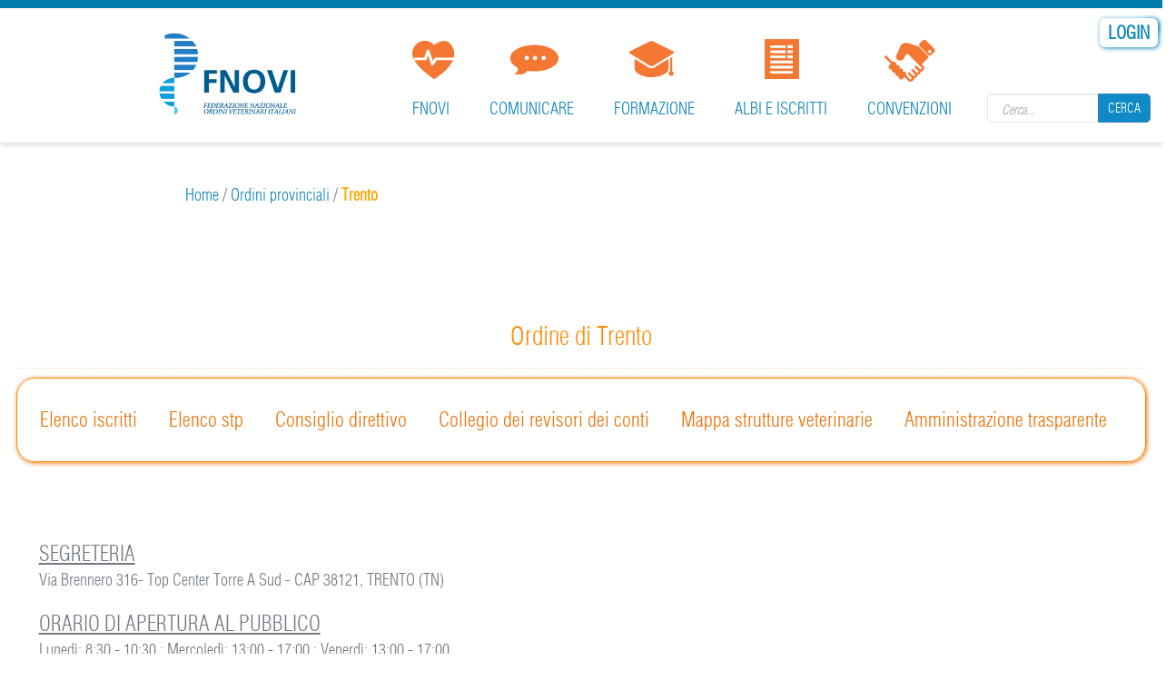

--- FILE ---
content_type: text/html; charset=utf-8
request_url: https://www.fnovi.it/ordini-provinciali/Trento?id_ordine_prov=89
body_size: 7602
content:
<!DOCTYPE html>
<html lang="it" dir="ltr">
<head>
  <meta charset="utf-8">
  <meta name="viewport" content="width=device-width, initial-scale=1.0">
  <meta http-equiv="Content-Type" content="text/html; charset=utf-8" />
<link rel="shortcut icon" href="https://www.fnovi.it/sites/all/themes/medicom/favicon.ico" type="image/vnd.microsoft.icon" />
  <title>fnovi</title>
  <style>
@import url("https://www.fnovi.it/modules/system/system.base.css?t4vxhl");
</style>
<style media="screen">
@import url("https://www.fnovi.it/sites/all/libraries/owl-carousel/owl.carousel.css?t4vxhl");
@import url("https://www.fnovi.it/sites/all/libraries/owl-carousel/owl.theme.css?t4vxhl");
@import url("https://www.fnovi.it/sites/all/libraries/owl-carousel/owl.transitions.css?t4vxhl");
</style>
<style>
@import url("https://www.fnovi.it/sites/all/modules/contrib/date/date_api/date.css?t4vxhl");
@import url("https://www.fnovi.it/sites/all/modules/contrib/date/date_popup/themes/datepicker.1.7.css?t4vxhl");
@import url("https://www.fnovi.it/modules/field/theme/field.css?t4vxhl");
@import url("https://www.fnovi.it/sites/all/modules/contrib/views/css/views.css?t4vxhl");
@import url("https://www.fnovi.it/sites/all/modules/contrib/ckeditor/css/ckeditor.css?t4vxhl");
</style>
<style>
@import url("https://www.fnovi.it/sites/all/modules/custom/ivf_fnovi_login_form/css/custom.css?t4vxhl");
@import url("https://www.fnovi.it/sites/all/modules/custom/spc_fnovi/css/spc.css?t4vxhl");
@import url("https://www.fnovi.it/sites/all/modules/custom/veterinario_formatore/css/veterinario_formatore.css?t4vxhl");
@import url("https://www.fnovi.it/sites/all/modules/contrib/ctools/css/ctools.css?t4vxhl");
@import url("https://www.fnovi.it/sites/all/modules/dropdown_login/theme/dropdown_login.css?t4vxhl");
@import url("https://www.fnovi.it/sites/all/modules/contrib/panels/css/panels.css?t4vxhl");
@import url("https://www.fnovi.it/sites/all/modules/custom/jquery_loadinganimation/jquery_loadinganimation.css?t4vxhl");
@import url("https://www.fnovi.it/sites/all/themes/medicom/css/blue.css?t4vxhl");
</style>
<style>
@import url("https://www.fnovi.it/sites/all/themes/medicom/css/medicom.css?t4vxhl");
@import url("https://www.fnovi.it/sites/all/themes/medicom/css/piechart-style.css?t4vxhl");
@import url("https://www.fnovi.it/sites/all/themes/medicom/css/bootstrap.css?t4vxhl");
@import url("https://www.fnovi.it/sites/all/themes/medicom/css/jcarousel-skin.css?t4vxhl");
@import url("https://www.fnovi.it/sites/all/themes/medicom/css/uniform.default.css?t4vxhl");
@import url("https://www.fnovi.it/sites/all/themes/medicom/css/settings.css?t4vxhl");
@import url("https://www.fnovi.it/sites/all/themes/medicom/css/prettyPhoto.css?t4vxhl");
@import url("https://www.fnovi.it/sites/all/themes/medicom/css/style.css?t4vxhl");
@import url("https://www.fnovi.it/sites/all/themes/medicom/css/style1.css?t4vxhl");
</style>
  <!-- HTML5 element support for IE6-8 -->
  <!--[if lt IE 9]>
    <script src="//html5shiv.googlecode.com/svn/trunk/html5.js"></script>
  <![endif]-->
  <!--
<script id="Cookiebot" src="https://consent.cookiebot.com/uc.js" data-cbid="2f4efa48-3521-488e-98a6-2090bb361d9b" data-blockingmode="auto" type="text/javascript"></script>
-->
  <script src="https://www.fnovi.it/sites/all/modules/contrib/jquery_update/replace/jquery/1.10/jquery.min.js?v=1.10.2"></script>
<script src="https://www.fnovi.it/misc/jquery.once.js?v=1.2"></script>
<script src="https://www.fnovi.it/misc/drupal.js?t4vxhl"></script>
<script src="https://www.fnovi.it/sites/all/modules/eu_cookie_compliance/js/jquery.cookie-1.4.1.min.js?v=1.4.1"></script>
<script src="https://www.fnovi.it/sites/default/files/languages/it_ZQQOoVL4cYOIauG62pq1m2wiZ8j0SZVGpSQiUT-AsPQ.js?t4vxhl"></script>
<script src="https://www.fnovi.it/sites/all/modules/dropdown_login/theme/dropdown_login.js?t4vxhl"></script>
<script>jQuery(function() { jQuery('.col-lf .form-search button.btn-default').html('<i class="fa fa-search"></i>'); });</script>
<script>sessionStorage.clear();</script>
<script>jQuery.extend(Drupal.settings, { "pathToTheme": "sites/all/themes/medicom" });</script>
<script>jQuery(function() { 
        jQuery('#footer').addClass('light');
        jQuery('#footer').removeClass('dark');
        //jQuery('#footer img' ).attr('src',Drupal.settings.basePath + Drupal.settings.pathToTheme + '/images/footer-logo.jpg');
       });</script>
<script src="https://www.fnovi.it/sites/all/themes/medicom/js/bootstrap.min.js?t4vxhl"></script>
<script src="https://www.fnovi.it/sites/all/themes/medicom/js/jquery.stellar.js?t4vxhl"></script>
<script src="https://www.fnovi.it/sites/all/themes/medicom/js/jquery-migrate-1.2.1.min.js?t4vxhl"></script>
<script src="https://www.fnovi.it/sites/all/themes/medicom/js/counter.js?t4vxhl"></script>
<script src="https://www.fnovi.it/sites/all/themes/medicom/js/waypoints.js?t4vxhl"></script>
<script src="https://www.fnovi.it/sites/all/themes/medicom/js/color-switcher.js?t4vxhl"></script>
<script src="https://www.fnovi.it/sites/all/themes/medicom/js/jquery.uniform.js?t4vxhl"></script>
<script src="https://www.fnovi.it/sites/all/themes/medicom/js/forms-validation.js?t4vxhl"></script>
<script src="https://www.fnovi.it/sites/all/themes/medicom/js/video.js?t4vxhl"></script>
<script src="https://www.fnovi.it/sites/all/themes/medicom/js/jquery.prettyPhoto.js?t4vxhl"></script>
<script src="https://www.fnovi.it/sites/all/themes/medicom/js/jquery.easypiechart.min.js?t4vxhl"></script>
<script src="https://www.fnovi.it/sites/all/themes/medicom/js/script.js?t4vxhl"></script>
<script>jQuery.extend(Drupal.settings, {"basePath":"\/","pathPrefix":"","ajaxPageState":{"theme":"medicom","theme_token":"mBIYMReZSeBJ-dmfsurKD-YJmsMPzVKf7YNJnSh48Gc","js":{"sites\/all\/libraries\/owl-carousel\/owl.carousel.min.js":1,"sites\/all\/modules\/contrib\/owlcarousel\/includes\/js\/owlcarousel.settings.js":1,"sites\/all\/modules\/custom\/jquery_loadinganimation\/jquery_loadinganimation.js":1,"sites\/all\/modules\/euccx\/js\/euccx.js":1,"sites\/all\/modules\/contrib\/jquery_update\/replace\/jquery\/1.10\/jquery.min.js":1,"misc\/jquery.once.js":1,"misc\/drupal.js":1,"sites\/all\/modules\/eu_cookie_compliance\/js\/jquery.cookie-1.4.1.min.js":1,"public:\/\/languages\/it_ZQQOoVL4cYOIauG62pq1m2wiZ8j0SZVGpSQiUT-AsPQ.js":1,"sites\/all\/modules\/dropdown_login\/theme\/dropdown_login.js":1,"0":1,"1":1,"2":1,"3":1,"sites\/all\/themes\/medicom\/js\/bootstrap.min.js":1,"sites\/all\/themes\/medicom\/js\/jquery.stellar.js":1,"sites\/all\/themes\/medicom\/js\/jquery-migrate-1.2.1.min.js":1,"sites\/all\/themes\/medicom\/js\/counter.js":1,"sites\/all\/themes\/medicom\/js\/waypoints.js":1,"sites\/all\/themes\/medicom\/js\/color-switcher.js":1,"sites\/all\/themes\/medicom\/js\/jquery.uniform.js":1,"sites\/all\/themes\/medicom\/js\/forms-validation.js":1,"sites\/all\/themes\/medicom\/js\/video.js":1,"sites\/all\/themes\/medicom\/js\/jquery.prettyPhoto.js":1,"sites\/all\/themes\/medicom\/js\/jquery.easypiechart.min.js":1,"sites\/all\/themes\/medicom\/js\/script.js":1},"css":{"modules\/system\/system.base.css":1,"sites\/all\/libraries\/owl-carousel\/owl.carousel.css":1,"sites\/all\/libraries\/owl-carousel\/owl.theme.css":1,"sites\/all\/libraries\/owl-carousel\/owl.transitions.css":1,"sites\/all\/modules\/contrib\/date\/date_api\/date.css":1,"sites\/all\/modules\/contrib\/date\/date_popup\/themes\/datepicker.1.7.css":1,"modules\/field\/theme\/field.css":1,"sites\/all\/modules\/fnovi2homeveterinario\/sites\/all\/modules\/fnovi2homeveterinario\/style.css":1,"sites\/all\/modules\/fnovi2ricercaiscritti\/sites\/all\/modules\/fnovi2ricercaiscritti\/style.css":1,"sites\/all\/modules\/fnovi2schedaveterinarioavanzata\/sites\/all\/modules\/fnovi2schedaveterinarioavanzata\/style.css":1,"sites\/all\/modules\/fnovi2veterinarioconfigurazione\/sites\/all\/modules\/fnovi2veterinarioconfigurazione\/style.css":1,"sites\/all\/modules\/fnovi3cruscotto\/sites\/all\/modules\/fnovi3cruscotto\/style.css":1,"sites\/all\/modules\/fnovi3cruscottoprofili\/sites\/all\/modules\/fnovi3cruscottoprofili\/style.css":1,"sites\/all\/modules\/fnovi3cruscottoricerca\/sites\/all\/modules\/fnovi3cruscottoricerca\/style.css":1,"sites\/all\/modules\/fnoviambitiprofessionali\/struttura.css":1,"sites\/all\/modules\/fnoviconsigliodirettivo\/struttura.css":1,"sites\/all\/modules\/fnovifederazioniregionali\/struttura.css":1,"sites\/all\/modules\/fnovigruppidilavoro\/struttura.css":1,"sites\/all\/modules\/fnoviinfoordine\/struttura.css":1,"sites\/all\/modules\/fnovimappastrutture\/struttura.css":1,"sites\/all\/modules\/fnovimodulomail\/sites\/all\/modules\/fnovimodulomail\/fnovimodulomail.css":1,"sites\/all\/modules\/fnovinewsletter\/struttura.css":1,"sites\/all\/modules\/fnovirevisoriconti\/struttura.css":1,"sites\/all\/modules\/fnoviricercastp\/struttura.css":1,"sites\/all\/modules\/fnoviricercaveterinari\/struttura.css":1,"sites\/all\/modules\/custom\/spc_fnovi\/css\/custom.css":1,"sites\/all\/modules\/custom\/veterinario_formatore\/css\/custom.css":1,"sites\/all\/modules\/contrib\/views\/css\/views.css":1,"sites\/all\/modules\/contrib\/ckeditor\/css\/ckeditor.css":1,"sites\/all\/modules\/custom\/ivf_fnovi_login_form\/css\/custom.css":1,"sites\/all\/modules\/custom\/spc_fnovi\/css\/spc.css":1,"sites\/all\/modules\/custom\/veterinario_formatore\/css\/veterinario_formatore.css":1,"sites\/all\/modules\/contrib\/ctools\/css\/ctools.css":1,"sites\/all\/modules\/dropdown_login\/theme\/dropdown_login.css":1,"sites\/all\/modules\/contrib\/panels\/css\/panels.css":1,"sites\/all\/modules\/custom\/jquery_loadinganimation\/jquery_loadinganimation.css":1,"sites\/all\/themes\/medicom\/css\/blue.css":1,"sites\/all\/themes\/medicom\/css\/medicom.css":1,"sites\/all\/themes\/medicom\/css\/piechart-style.css":1,"sites\/all\/themes\/medicom\/css\/bootstrap.css":1,"sites\/all\/themes\/medicom\/css\/jcarousel-skin.css":1,"sites\/all\/themes\/medicom\/css\/uniform.default.css":1,"sites\/all\/themes\/medicom\/css\/settings.css":1,"sites\/all\/themes\/medicom\/css\/prettyPhoto.css":1,"sites\/all\/themes\/medicom\/css\/style.css":1,"sites\/all\/themes\/medicom\/css\/style1.css":1}},"jcarousel":{"ajaxPath":"\/jcarousel\/ajax\/views"},"owlcarousel":{"owl-carousel-block69":{"settings":{"items":2,"itemsDesktop":["1199",2],"itemsDesktopSmall":["979",1],"itemsTablet":["768",1],"itemsTabletSmall":["0",0],"itemsMobile":["479",1],"singleItem":false,"itemsScaleUp":false,"slideSpeed":200,"paginationSpeed":800,"rewindSpeed":1000,"autoPlay":"5000","stopOnHover":true,"navigation":true,"navigationText":["prev","next"],"rewindNav":true,"scrollPerPage":false,"pagination":false,"paginationNumbers":false,"responsive":true,"responsiveRefreshRate":200,"baseClass":"owl-carousel","theme":"owl-theme","lazyLoad":false,"lazyFollow":true,"lazyEffect":"fadeIn","autoHeight":false,"jsonPath":false,"jsonSuccess":false,"dragBeforeAnimFinish":true,"mouseDrag":true,"touchDrag":true,"addClassActive":false,"transitionStyle":false},"views":{"ajax_pagination":0}}},"better_exposed_filters":{"views":{"notizie_ordine_provinciale":{"displays":{"block":{"filters":[]}}},"Ordine_provinciale_pagina_principale":{"displays":{"page":{"filters":[]}}}}},"urlIsAjaxTrusted":{"\/ordini-provinciali\/Trento?id_ordine_prov=89":true},"jquery_loadinganimation":{"module_path":"sites\/all\/modules\/custom\/jquery_loadinganimation","show_on_ajax":0,"show_on_href":0,"show_on_form_submit":0,"close_on_click":0,"close_on_esc":0,"jquery_loadinganimation_path_match_exclude":"admin\/*\r\npanels\/*\r\nnode\/*\/panelizer\/*\r\njs\/*\r\najax\/*","subselector":""},"euccx":{"plugins":{"fbpixel":{"blacklist":["\/facebook\/"]},"ganalytics":{"blacklist":["\/analytics\/"],"cookies_handled":["_ga","_gat","_gid"]},"gadsense":{"overrides":{".adsense":""},"blacklist":["\/googlesyndication\\.com\/"]},"gtag":{"blacklist":["\/google_tag\/"]},"matomo":{"blacklist":["\/matomo\/"]}},"unticked":0,"dab":0},"bootstrap":{"anchorsFix":1,"anchorsSmoothScrolling":1,"popoverEnabled":1,"popoverOptions":{"animation":1,"html":0,"placement":"right","selector":"","trigger":"click","title":"","content":"","delay":0,"container":"body"},"tooltipEnabled":1,"tooltipOptions":{"animation":1,"html":0,"placement":"auto left","selector":"","trigger":"hover focus","delay":0,"container":"body"}}});</script>
</head>
<body class="html not-front not-logged-in no-sidebars page-ordini-provinciali page-ordini-provinciali-trento navbar-is-fixed-top" >
<!-- lutto -->
<!-- -->
        <div class="top-sec">
      <div class="region region-top-sec">
    <section id="block-dropdown-login-login-dropdown" class="block block-dropdown-login clearfix">

      
  <div id="dropdown-login"><a href="/user" class="login button"><span><span>Login</span></span></a><div class="dropdown"><form action="/ordini-provinciali/Trento?id_ordine_prov=89" method="post" id="user-login" accept-charset="UTF-8"><div><div class="form-type-textfield form-item-name form-item form-group" data-toggle="tooltip" title="Enter your fnovi username.">
  <label for="edit-name">Username <span class="form-required" title="Questo campo è obbligatorio.">*</span></label>
 <input class="form-control form-text required" type="text" id="edit-name" name="name" value="" size="60" maxlength="60" />
</div>
<div class="form-type-password form-item-pass form-item form-group" data-toggle="tooltip" title="Enter the password that accompanies your username.">
  <label for="edit-pass">Password - </br><a href="?q=user/password" class="password">Recupero password</a> <span class="form-required" title="Questo campo è obbligatorio.">*</span></label>
 <input class="form-control form-text required" type="password" id="edit-pass" name="pass" size="60" maxlength="128" />
</div>
<input type="hidden" name="form_build_id" value="form-WFGQZuDBwgjUDkNyTfNOYjdpgQsILox4S7IYuNraygk" />
<input type="hidden" name="form_id" value="user_login" />
<button class="btn btn-default form-submit" id="edit-submit" name="op" value="Log in" type="submit">Log in</button>
</div></form>
      <form action="https://spid.fnovi.it" type="x-www-form-urlencoded" method="POST">
        <input type="hidden" name="service" value="portale_fnovi">
        <button class="italia-it-button italia-it-button-size-m button-spid">
          <span class="italia-it-button-icon"><img src="/sites/all/modules/custom/ivf_fnovi_login_form/img/spid-ico-circle-bb.svg" onerror="this.src='sites/all/modules/custom/ivf_fnovi_login_form/img/spid-ico-circle-bb.png'; this.onerror=null;" alt="" /></span>
          <span class="italia-it-button-text">Entra con SPID</span>
        </button>
      </form>
    </div></div>
</section> <!-- /.block -->
<div class="sidebar-widget"><section id="block-search-form" class="block block-search search  clearfix">

      
  <form class="form-search content-search" action="/ordini-provinciali/Trento?id_ordine_prov=89" method="post" id="search-block-form" accept-charset="UTF-8"><div><div>
      <h2 class="element-invisible">Search form</h2>
    <div class="input-group"><input title="Inserisci le parole chiave da ricercare." placeholder="Cerca..." class="form-control form-text" type="text" id="edit-search-block-form--2" name="search_block_form" value="" size="15" maxlength="128" /><span class="input-group-btn"><button type="submit" class="btn btn-default">Cerca</button></span></div><button class="element-invisible btn btn-primary form-submit" id="edit-submit--2" name="op" value="Cerca" type="submit">Cerca</button>
<input type="hidden" name="form_build_id" value="form-C_XKfM7XFOAbZM1T0uuneOT5YCINL41JE1lab2Jhsfs" />
<input type="hidden" name="form_id" value="search_block_form" />
</div>
</div></form>
</section> <!-- /.block -->
</div>  </div>
  </div>
<div class="fixed-header">
    <header class="medicom-header">
          <div class="colourfull-row"></div>
        <div class="container">              
      <nav class="navbar navbar-default" role="navigation">
        <div class="navbar-header">
          <!-- .btn-navbar is used as the toggle for collapsed navbar content -->
          <button type="button" class="navbar-toggle" data-toggle="collapse" data-target=".navbar-collapse">
              <span class="sr-only">Toggle navigation</span>
          <span class="icon-bar"></span>
          <span class="icon-bar"></span>
          <span class="icon-bar"></span>
          </button>
                      <a class="navbar-brand" href="/" title="Home">
              <img src="https://www.fnovi.it/sites/all/themes/medicom/logo.png" alt="Home" />
            </a>
          
                  
        </div>

                  <!-- Collect the nav links, forms, and other content for toggling -->
          <div class="collapse navbar-collapse navbar-right medical-nav2" id="bs-example-navbar-collapse-1">              
                            <ul class="nav navbar-nav"><li class="first expanded dropdown"><a href="/" class="dropdown-toggle" data-toggle="dropdown" data-target="#">FNOVI <span class="caret"></span></a><ul class="dropdown-menu"><li class="first leaf .nav-amministrazione"><a href="/" class=".nav-amministrazione">Home page</a></li>
<li class="leaf"><a href="/fnovi/chi-siamo">Chi siamo</a></li>
<li class="leaf"><a href="/fnovi/ordini-provinciali">Ordini provinciali</a></li>
<li class="leaf"><a href="/fnovi/federazioni-regionali-e-interregionali">Federazioni Regionali e Interregionali</a></li>
<li class="leaf"><a href="/fnovi/comitato-centrale?id_ordine_prov=0">Comitato Centrale</a></li>
<li class="leaf"><a href="/fnovi/collegio-revisori?id_ordine_prov=0">Collegio dei Revisori dei Conti</a></li>
<li class="leaf"><a href="/fnovi/gruppi-di-lavoro">Gruppi di lavoro</a></li>
<li class="leaf"><a href="/fnovi/codice-deontologico">Codice deontologico</a></li>
<li class="leaf"><a href="/fnovi/giuramento-professionale">Giuramento professionale</a></li>
<li class="leaf"><a href="/fnovi/atto-medico-veterinario">Atto medico veterinario</a></li>
<li class="leaf"><a href="/fnovi/circolari">Circolari</a></li>
<li class="last leaf"><a href="/fnovi/contatti">Contatti</a></li>
</ul></li>
<li class="expanded dropdown"><a href="/" class="dropdown-toggle" data-toggle="dropdown" data-target="#">Comunicare <span class="caret"></span></a><ul class="dropdown-menu"><li class="first leaf"><a href="/comunicare/archivio" title="">Archivio Notizie</a></li>
<li class="leaf"><a href="/comunicare/archivio-newsletter">Archivio Newsletter</a></li>
<li class="leaf"><a href="/archivio-newsletter-rassegna-istituzionale">Archivio Newsletter Rass. Istituzionale</a></li>
<li class="leaf"><a href="/comunicare/dossier-e-pubblicazioni">Dossier e Pubblicazioni</a></li>
<li class="leaf"><a href="/comunicare/area-multimediale">Area multimediale</a></li>
<li class="expanded dropdown-submenu"><a href="/" class="dropdown-toggle" data-toggle="dropdown" data-target="#">Sala stampa</a><i class="fa fa-angle-right pull-right"></i><ul class="dropdown-menu"><li class="first leaf"><a href="/comunicare/sala-stampa/comunicati-stampa">Comunicati stampa</a></li>
<li class="leaf"><a href="/comunicare/sala-stampa/rassegna-stampa">Rassegna stampa</a></li>
<li class="last leaf"><a href="/comunicare/sala-stampa/ufficio-stampa">Ufficio stampa</a></li>
</ul></li>
<li class="leaf"><a href="/comunicare/faq">Faq</a></li>
<li class="leaf"><a href="http://www.trentagiorni.it/" target="_blank">30 giorni</a></li>
<li class="last leaf"><a href="http://www.salute.gov.it/portale/temi/p2_6.jsp?lingua=italiano&amp;id=4834&amp;area=professioni-sanitarie&amp;menu=vuoto" target="_blank">Elenco Società Scientifiche</a></li>
</ul></li>
<li class="expanded dropdown"><a href="/" class="dropdown-toggle" data-toggle="dropdown" data-target="#">Formazione <span class="caret"></span></a><ul class="dropdown-menu"><li class="first leaf"><a href="https://www.fnovi.it//formazione/elenco-erogatori-spc">Elenco erogatori SPC</a></li>
<li class="leaf"><a href="https://formazioneresidenziale.profconservizi.it/" target="_blank">Formazione residenziale</a></li>
<li class="leaf"><a href="http://fad.fnovi.it" target="_blank">Fad</a></li>
<li class="leaf"><a href="https://formazioneresidenziale.profconservizi.it/" target="_blank">Scarico attestati</a></li>
<li class="last leaf"><a href="http://www.agendaveterinaria.it/" target="_blank">Agenda veterinaria</a></li>
</ul></li>
<li class="expanded dropdown"><a href="/" class="dropdown-toggle" data-toggle="dropdown" data-target="#">Albi e iscritti <span class="caret"></span></a><ul class="dropdown-menu"><li class="first leaf"><a href="/iscritti-ordine">Ricerca iscritti </a></li>
<li class="leaf"><a href="/elenco-stp" title="">Ricerca STP </a></li>
<li class="leaf"><a href="/albi-e-iscritti/ricerca-iscritti-per-ambiti-professionali" title="">Ricerca iscritti per ambiti professionali</a></li>
<li class="last leaf"><a href="/trova-il-medico-veterinario">Trova il medico veterinario</a></li>
</ul></li>
<li class="last expanded dropdown"><a href="/" class="dropdown-toggle" data-toggle="dropdown" data-target="#">Convenzioni <span class="caret"></span></a><ul class="dropdown-menu"><li class="first leaf"><a href="/convenzioni/richiesta-patrocinio">Richiesta patrocinio</a></li>
<li class="leaf"><a href="/convenzioni/albo-fornitori">Albo fornitori</a></li>
<li class="leaf"><a href="/convenzioni/assicurazione-rc-professionale">Assicurazione RC Professionale</a></li>
<li class="leaf"><a href="/rc-professionale-fnovi-per-i-neo-iscritti">Assicurazione RC Professionale - Neoiscritti</a></li>
<li class="leaf"><a href="/convenzioni/assistenza-fiscale-e-tributaria-professionisti-neoiscritti">Assistenza fiscale e tributaria neoiscritti</a></li>
<li class="last leaf"><a href="/convenzioni/fattura-pa">Fattura PA</a></li>
</ul></li>
</ul>                                                  
          </div>
              </nav>        
    </div> 
          <div class="header-bottom-line"></div>
      </header>
  </div>
<div>
  </div>
<div class="main-container container">
        <header role="banner" id="page-header">
        
            </header> <!-- /#page-header -->    
        <div class="row">

        
        <section class="col-sm-12">
                                    <a id="main-content"></a>
                                                                                                                              <div class="region region-content">
    <section id="block-easy-breadcrumb-easy-breadcrumb" class="block block-easy-breadcrumb clearfix">

      
  <div class="easy-breadcrumb"><a href="/" class="easy-breadcrumb_segment easy-breadcrumb_segment-front">Home</a><span class="easy-breadcrumb_segment-separator">  /  </span><a href="/fnovi/ordini-provinciali" class="easy-breadcrumb_segment easy-breadcrumb_segment-1">Ordini provinciali</a><span class="easy-breadcrumb_segment-separator">  /  </span><span class="easy-breadcrumb_segment easy-breadcrumb_segment-title">Trento</span></div>
</section> <!-- /.block -->
<section id="block-block-178" class="block block-block clearfix">

      
   
</section> <!-- /.block -->
<div class="view view-Ordine-provinciale-pagina-principale view-id-Ordine_provinciale_pagina_principale view-display-id-page view-dom-id-f22022f4b90878c905fc397ff082af72">
            <div class="view-header">
      <h2 class="page-header bordered light">Ordine di Trento</h2><ul class="nav-ordini">
<li class="nav-ordini">
<a href="https://www.fnovi.it/ordini-provinciali/iscritti-ordine/Trento?id-ordine-prov=89">Elenco iscritti</a></li>
<li class="nav-ordini">
<a href="https://www.fnovi.it/ordini-provinciali/elenco-stp/Trento?=elenco-stp&id_ordine_prov=89">Elenco stp</a></li>
<li class="nav-ordini">
<a href="https://www.fnovi.it/ordini-provinciali/consigli-direttivi/Trento/?=consigli-direttivi&id_ordine_prov=89">Consiglio direttivo </a></li>
<li class="nav-ordini">
<a href="https://www.fnovi.it/ordini-provinciali/revisori-dei-conti/Trento/?=revisori&id_ordine_prov=89">Collegio dei revisori dei conti</a></li>
<li class="nav-ordini">
<a href="https://www.fnovi.it/ordini-provinciali/mappa-strutture-veterinarie/Trento/?=mappa&id_mappa_ordine=89">Mappa strutture veterinarie</a></li>
<li class="nav-ordini">
<a href="http://www.fnovi.it/ordini-provinciali/amministrazione-trasparente/Trento">Amministrazione trasparente</a></li>
</ul><section id="block-fnoviinfoordine-fnoviinfoordine" class="block block-fnoviinfoordine clearfix">

      
  
            <div class="infoordine-titolo" id="infoordine-titolo-segreteria">Segreteria</div>
            <div class="infoordine-dato" id="infoordine-dato-segreteria">Via Brennero 316- Top Center Torre A Sud - CAP 38121, TRENTO (TN)</div>
            
             <div class="infoordine-titolo" id="infoordine-titolo-orari">Orario di apertura al pubblico</div>
            <div class="infoordine-dato" id="infoordine-dato-orari">Luned&igrave;: 8:30 - 10:30 ; Mercoled&igrave;: 13:00 - 17:00 ; Venerd&igrave;: 13:00 - 17:00</div>
            
            <div class="infoordine-titolo" id="infoordine-titolo-contatti">Contatti</div>
            <div class="infoordine-dato" id="infoordine-dato-contatti-telefono">Tel. 345/5358030</div><div class="infoordine-contatti-web">
                <div>
                    <span class="infoordine-titolo-web" id="infoordine-titolo-web-pec">Posta elettronica certificata(PEC): </span>
                    <span class="infoordine-dato-web" id="infoordine-dato-web-pec"><a target="_blank" href="mailto:ordinevet.tn@pec.fnovi.it">ordinevet.tn@pec.fnovi.it</a></span>
                </div>
            
                <div>
                    <span class="infoordine-titolo-web" id="infoordine-titolo-web-email">E-mail: </span>
                    <span class="infoordine-dato-web" id="infoordine-dato-web-email"><a target="_blank" href="mailto:segreteria@ordineveterinaritrento.it">segreteria@ordineveterinaritrento.it</a></span>
                </div>
            
                <div>
                    <span class="infoordine-titolo-web" id="infoordine-titolo-web-sito">Sito internet: </span>
                    <span class="infoordine-dato-web" id="infoordine-dato-web-sito"><a target="_blank" href="http://www.ordineveterinaritrento.it">http://www.ordineveterinaritrento.it</a></span>
                </div>
            
</section> <!-- /.block -->
<div class="view view-notizie-ordine-provinciale view-id-notizie_ordine_provinciale view-display-id-block view-dom-id-ac60cd9142a25ff66af7f9fc23f78ae7">
            <div class="view-header">
      <h2 class="bordered light" style="text-align:center; margin: 30px auto; width:100%; "><a href="http://www.fnovi.it/ordini-provinciali/Trento/archivio-notizie">Vai all'archivio notizie</a></h2>    </div>
  
  
  
      <div class="view-content">
      <div class="owl-carousel-block69"><div class="item-0">  
  <div class="views-field views-field-title">        <h4 class="field-content"><a href="/ordini-provinciali/trento/notizie/rinnovo-cariche-consiglio-direttivo-e-revisori-dei-conti-triennio">RINNOVO CARICHE CONSIGLIO DIRETTIVO E REVISORI DEI CONTI TRIENNIO 2018-2020</a></h4>  </div>  
  <div class="views-field views-field-body">        <div class="field-content"><p>
	In allegato alla presente la composizione del nuovo Consiglio Drettivo e del Collegio dei Revisoiri dei Conti in carica nel triennio 2018-20120,</p>

<p class="rtejustify"></div>  </div>  
  <div class="views-field views-field-view-node">        <span class="field-content"><a href="/ordini-provinciali/trento/notizie/rinnovo-cariche-consiglio-direttivo-e-revisori-dei-conti-triennio">Leggi l'articolo</a></span>  </div></div></div>    </div>
  
  
  
  
  
  
</div>    </div>
  
  
  
      <div class="view-content">
        <div class="views-row views-row-1 views-row-odd views-row-first views-row-last">
    
  </div>
    </div>
  
  
  
  
      <div class="view-footer">
      </br></br></br><br><br><h3 style="text-align:right; "><a href="?q=ordini-provinciali">Ordini provinciali</a></h3><br>    </div>
  
  
</div>  </div>
        </section>

        
    </div>        
</div>
     
 
<div class="colourfull-row"></div>
<footer id="footer" class="light">
  <div class="container">
    <div class="row">
        <div class="region region-footer">
    <section id="block-block-63" class="block block-block col-md-3 clearfix">

      
  <p>
	<a href="./?q=/index"><img alt="" src="/sites/default/files/logo_FNOVI_0.jpg" class="logo-footer" /></a></p>

</section> <!-- /.block -->
<section id="block-block-9" class="block block-block col-md-3 clearfix">

        <h2 class="block-title">Indirizzi utili</h2>
    
  <div class="footer-widget" style="line-height:13px;">
	<p class="rteright">
		&nbsp;</p>

	<p class="rteright" style="line-height:35px;">
		<span style="color:#808080;"><span style="font-family: 'Helvetica Neue', Helvetica, Arial, sans-serif;"><strong>FNOVI</strong></span></span></p>

	<p class="rteright">
		<span style="color:#808080;">Federazione Nazionale Ordini</span></p>

	<p class="rteright">
		<span style="color:#808080;">Veterinari Italiani</span></p>

	<p class="rteright">
		<span style="color:#808080;">P.IVA/C.F. 96203850589</span></p>

	<p class="rteright">
		<span style="color:#808080;">Via del Tritone, 125</span></p>

	<p class="rteright">
		<span style="color:#808080;">00187 Roma</span></p>

	<p class="rteright">
		&nbsp;</p>

	<p class="rteright">
		<img alt="" src="/sites/default/files/Telephone-32.png" style="height: 32px; width: 32px;" /></p>

	<p class="rteright">
		<span style="color: rgb(128, 128, 128); line-height: 10px;">Tel: 06 99588122</span></p>

	<p class="rteright">
		<span style="color: rgb(128, 128, 128); line-height: 10px;">&nbsp;&nbsp;</span></p>

	<p class="rteright">
		<img alt="" src="/sites/default/files/Letter-Open-32.png" style="width: 32px; height: 32px;" /></p>

	<p class="rteright">
		<span style="color:#808080;line-height:10px;">Email: <a href="mailto:info@fnovi.it">info@fnovi.it</a></span></p>

	<p class="rteright">
		<span style="color:#808080;line-height:10px;">PEC: <a href="mailto:info@pec.fnovi.it">info@pec.fnovi.it</a></span></p>
</div>
<!--break-->
</section> <!-- /.block -->
<section id="block-block-7" class="block block-block   col-md-3 clearfix">

        <h2 class="block-title">Restiamo in contatto</h2>
    
  <div>
	<p class="rteright">
		&nbsp;</p>

	<p class="rteright">
		<a href="http://www.facebook.com/FNOVIOfficialPage" target="_blank">&nbsp;Facebook &nbsp; &nbsp;</a><a href="http://www.facebook.com/FNOVIOfficialPage" target="_blank"><img alt="" src="/sites/default/files/facebook2.png" style="width: 32px; height: 32px;" /></a>&nbsp;</p>

	<p class="rteright">
		<a href="https://twitter.com/FNOVI_vet" target="_blank">Twitter &nbsp; &nbsp;&nbsp;<img alt="" src="/sites/default/files/twitter.png" style="width: 32px; height: 32px;" />&nbsp;</a></p>

	<p class="rteright">
		<a href="https://www.instagram.com/fnovi_vet/" target="_blank">Instagram &nbsp; &nbsp;&nbsp;<img alt="" src="/sites/default/files/instagram.png" style="width: 32px; height: 32px;" />&nbsp;</a></p>

	<p class="rteright">
		<a href="mailto:info@fnovi.it?subject=Richiesta%20Info">E-mail</a>&nbsp;&nbsp;&nbsp;&nbsp;<a href="mailto:info@fnovi.it?subject=Richiesta info"><img alt="" src="/sites/default/files/email131%20%281%29.png" /></a>&nbsp;</p>

	<p class="rteright">
		<a href="?q=iscrizione-newsletter">Newsletter &nbsp;&nbsp;<img alt="" src="/sites/default/files/rss23.png" style="width: 32px; height: 32px;" />&nbsp;</a></p>
</div>

</section> <!-- /.block -->
  </div>
    </div>
  </div>
        <div class="region region-footer-bottom">
    <section id="block-block-10" class="block block-block clearfix">

      
  <p class="copyright text-center">
	<a href="amministrazione-trasparente"><span style="line-height: 1.6; text-align: right;"><img alt="***" src="/sites/default/files/stellone_footer.png" style="width: 30px; height: 34px; margin-top: -15px; margin-bottom: -12px;" /></span> </a><span style="line-height: 1.6; text-align: right;"> <a href="amministrazione-trasparente">Amministrazione trasparente</a> &nbsp;-&nbsp;</span> <a href="informativa-privacy-generale">Informazioni privacy</a></p>

</section> <!-- /.block -->
<section id="block-block-64" class="block block-block clearfix">

      
  <p class="rtecenter">
	<span style="color: rgb(68, 68, 68); font-size: 14px; text-align: center; line-height: 1.42857;">Copyright FNOVI 2006-2025 - Tutti i diritti sono riservati - P.IVA/C.F. 96203850589</span></p>

</section> <!-- /.block -->
  </div>
  </footer>
  <script src="https://www.fnovi.it/sites/all/libraries/owl-carousel/owl.carousel.min.js?t4vxhl"></script>
<script src="https://www.fnovi.it/sites/all/modules/contrib/owlcarousel/includes/js/owlcarousel.settings.js?t4vxhl"></script>
<script src="https://www.fnovi.it/sites/all/modules/custom/jquery_loadinganimation/jquery_loadinganimation.js?t4vxhl"></script>
<script src="https://www.fnovi.it/sites/all/modules/euccx/js/euccx.js?t4vxhl"></script>
</body>
</html>


--- FILE ---
content_type: text/css
request_url: https://www.fnovi.it/sites/all/modules/custom/ivf_fnovi_login_form/css/custom.css?t4vxhl
body_size: -186
content:
@import url("spid-button.min.css");

.button-spid {
    background-image: unset;
    border-radius: 0;
}


--- FILE ---
content_type: text/css
request_url: https://www.fnovi.it/sites/all/themes/medicom/css/medicom.css?t4vxhl
body_size: 18275
content:
@charset "utf-8";
/* CSS Document */

.margin-right-30 {margin-right:30px;}
/*nascondi dettagli risultati ricerca*/
p.search-info {
    display: none;
}
#dropdown-login .button span 
{  right: 5px!important;
    top: 20px!important;}
	
	
img.logo-footer{ width: 350px!important; margin: 0 auto!important;}

.easy-breadcrumb{    margin: 2% 0 0 15% !important}
input#edit-search-block-form--2 {
    margin-top: 60px!important;
}
.search .btn-default {
  
    margin-top: 60px!important;
  
}

.clear {
	clear:both !important;
}
.ricerca-form .views-widget-sort-order {
	display:none!important; 
}
lable.form-item-sort-by {
	width:200px!important;
}
.page-archivio .views-exposed-form .views-exposed-widget {
    float: left;
    padding: 0.5em 4px 0 0!important;
	margin:0!important;
}
.form-item-sort-by label {
    width: 50%!important;
}
.form-item form-group{
    width: 50%!important;
}

#views-exposed-form-circolari-page-4 .views-widget-sort-order, #views-exposed-form-circolari-page .views-widget-sort-order {
	display:none!important;

}
.views-exposed-widgets {
    border-bottom: none!important;
   
}
.views-exposed-form {
	font-size:12px!important;
	background-color:#fcfcfc;
	 border-top: 1px solid #e1e2e3!important;
	  border-bottom: 1px solid #e1e2e3!important;
	  margin:0!important;
	  padding:0!important;
	  	margin-bottom:40px!important;
}
.page-ricerca-iscritti .panel, .page-ricerca-stp .panel
{	background:none!important;
	 border: none!important;
	 
}

#sliding-popup .popup-content #popup-buttons button {
    min-width: 100px !important;
    text-align: left;
}

/* formattazione iframe -- newsletter corrente*/
.iframe-newsletter-attuale h1.title { display:none;
}
.iframe-newsletter-attuale .newsletter-bottone-corrente {
    background-color: #007bac;
    color: #fff;
	font-size:21px;
	  font-family: "helvetica";
	display:block;
    padding: 9px 8px;
	margin:5px 0;
}
.iframe-newsletter-attuale a.newsletter-bottone-corrente {
   text-decoration: none!important;
}
.iframe-newsletter-attuale .newsletter-bottone-corrente:hover {
    background-color: #da771f;
     padding: 9px 8px;
	margin:5px 0;
}
.iframe-newsletter-attuale.gray_container {
      background-color: #fff;
}
.iframe-newsletter-attuale .container {
    margin: 0 auto;
    text-align: left;
    width: 100%!important;
	margin:0;
	padding:0;
}


.views-exposed-widgets {
    border-bottom: 1px inset #0f85ba;
    margin-bottom: 5px!important;
    padding-bottom: 5px!important;
}
input[type="text"], input[type="email"], input[type="number"], select {
    height: 30px;
    outline: medium none;
    width: 100%!important;
}
.form-control {
   
}
div.selector, div.selector *, div.radio, div.radio *, div.checker, div.checker *, div.uploader, div.uploader *, div.button, div.button * {
   
}


body {color:#707982!important; font-size:18px!important;}
.field-name-field-sottotitolo, .field-name-field-sottotitolo-video {
    font-size: 28px!important;
	display:block;
	border-bottom:1px dotted #ccc;
	margin-top:0!important;
	margin-bottom:20px!important;
  
}

.owl-theme .owl-controls, .owl-theme .owl-controls .owl-buttons div {
 padding:  0 50px!important;

}
.views-row {border-bottom:1px dotted #ccc!important; margin:3px 0; padding:3px 0;}
/*.page-header, h2.pane-title {
    background: rgba(0, 0, 0, 0) url("../images/heading-border.png") repeat-x scroll left bottom;
    border: 0 none;
    color: #ff8b05;
    font-family: "helvetica";
    font-size: 38px!important;

}*/


 .ricerca-select-pages div.selector {
   
    float:  none!important;
 width: 20px!important;
}
h2.title-circolari {
    color: #0f85ba;
    display: inline;
    font-size: 21px!important;
    font-weight: bold;
}

/*solo nella home*/
.page-index .page-header, h2.pane-title {
    background: rgba(0, 0, 0, 0) url("../images/heading-border.png") repeat-x scroll left bottom!important;
    border: 0 none!important;
    color: #ff8b05;
    font-family: "helvetica";
    font-size: 38px!important;
	    margin: 90px auto 30px auto!important

}

/* header.page-index {border:none!important; }*/

.page-header, h2.pane-title {
    background: none!important; border-bottom:1px dotted #e2e2e2!important;
margin-bottom:10px;
    color: #ff8b05;
    font-family: "helvetica";
	margin-top:60px;
    font-size: 28px!important;
	

}
.field-content {font-size: 1em;}
.federazioni-single-link-container {border-bottom:1px dotted #ccc; margin:8px 0; padding:8px 0;}
.federazioni-bottone {color:#fff; background-color:#007bac; padding:3px 8px; float:right;}
.federazioni-bottone:hover {background-color:#da771f; padding:3px 8px;}

.ambiti-single-link-container {border-bottom:1px dotted #ccc; margin:10px 0; padding:8px 0;}
.ambiti-bottone {color:#fff; background-color:#007bac; padding:3px 8px; float:right;}
.ambiti-bottone:hover {background-color:#da771f; padding:3px 8px;}

.newsletter-single-link-container {border-bottom:1px dotted #ccc; margin:8px 0; padding:8px 0;}
.page-farmaco-gruppo-di-lavoro .newsletter-single-link-container {border:none!important; }

.newsletter-bottone {color:#fff; background-color:#007bac; padding:3px 8px; float:right;}
.newsletter-bottone:hover {background-color:#da771f; padding:3px 8px;}


h2{font-size: 24px!important;}

h2.cookies{
    font-size:11px!important; line-height:12px;
}

.block-title{font-size: 24px;}

.panel-2col .panel-col-last{background-color:#f6f6f6; padding:8px; min-height:390px;}

p.rtecenter{margin:0!important; padding:0!important;}
a:hover{color:#da771f; }

.iframe-newsletter-attuale {
    width:100%;
     min-height: 350px;
    border: medium none;
}


/*form-control { da fare nello style
    background-color: #ccc;
    background-image: none;
    border: 1px solid #4071a2!important;
    border-radius: 4px;
    box-shadow: 0 1px 1px rgba(0, 0, 0, 0.075) inset;
    color: #999;

   
}*/

@media screen and (max-width:720px){
.none-loghi {display:none!important;}
}
/*AMBITI PROFESSIONALI*/

section#block-fnoviambitiprofessionali-fnoviambitiprofessionali {
    width: 75%;
    margin: auto;
   
}
td.ambito-dati {
    padding-left: 5px;
    font-size: 15px;
    vertical-align: top;
}

.ambito-riga-intestazione, .gruppi-table-intestazione {
    text-transform: uppercase;
    font-size: 16px;
    background: #eee;
}

.ambito-titolo {
    font-size: 30px;
}


/*GRUPPI DI LAVORO - NO TITOLO TABELLA COMPONENTI*/


table.gruppi-table {
    width: 100%;
}


.gruppi-titolo {
    display: none;
}

.gruppi-table-riga td {
    padding-left: 5px;
    vertical-align:top;
}

@media screen and (max-width:1200px) {
tr.ambito-riga, .gruppi-table-intestazione {
    font-size: 16px;
}

}


@media screen and (max-width:900px) {
tr.ambito-riga , .gruppi-table-intestazione{
    font-size: 14px;
}


section#block-fnoviambitiprofessionali-fnoviambitiprofessionali {
    width: 90%;
    margin: auto;}
}


@media screen and (max-width:640px) {

.gruppi-table-riga td {padding-left:0px; font-size:8px;}

    
    .gruppi-table-intestazione {
    font-size: 11px;}
    
    .gruppi-table-dati {max-width:149px;}
}

/*RECUPERO PASSWORD	*/

.password {
font-size:16px;
color:#0A587A;}

.password:hover {
text-decoration:underline;
}



.title-documenti {font-weight:bold;
text-transform:uppercase;

}

@media screen and (max-width:720px){
.720-none {display:none;}}


/*NOTIZIE FNOVI*/

.field.field-name-field-individual-image.field-type-image.field-label-hidden {
    float:right;
    margin:20px;
    margin-top:0px;
    }
    
    /*NOTIZIE ORDINI*/


.field.field-name-field-image.field-type-image.field-label-hidden
 {
    float:right;
    margin:20px;
     margin-top:0px;
    }





/*MODULO DI RICERCA STP INVISIBLEFARM*/ 

.form-type-textfield.form-item-ragionesociale.form-item.form-group {
    float: left;
    width: 30%;
    margin-right:20px;
}

label[for="ricerca-stp"] {
    width: 100%;
}



input#ricerca-stp {
    width: 100%;
}

span#id_scheda-stp-titolo {
    margin-top: 120px;
    display: block;
    font-size: 22px;
        border-top: solid 2px #0f85ba;
        padding-top:20px;
}

span#id_scheda-stp-ragionesociale {
    font-weight: bold;
    margin-bottom: 10px;
    display: block;
}


span.intestazione-stp {
    font-weight: bold;
}
span.ricerca-scheda-titolo {
    display: block;
    margin-top: 30px;
    font-weight: bold;
    font-size: 22px;
    text-decoration:underline;
}
@media screen and (max-width:800px) {
.form-type-textfield.form-item-ragionesociale.form-item.form-group {
width:80%;
}
}

/*AMBITI PROFESSIONALI TABELLA*/
table.ambito-table {
    width: 100%;
}

@media screen and (max-width:800px) {
td.ambito-intestazione {font-size:14px;}

td.ambito-dati {
    padding-left: 2px;
    font-size: 11px;
}
table.ambito-table {
    margin-left: -20px;
}

}



@media screen and (max-width:550px) {
td.ambito-intestazione {font-size:8px;}

td.ambito-dati {
    padding-left: 2px;
    font-size: 8px;
}
table.ambito-table {
    margin-left: -27px;
}

}

/*MODULO ESTRAZIONE INFO ORDINE E FEDERAZIONI REGIONALI E INTERREGIONALI*/

table.tabella-federazioniregionali {
margin-bottom: 20px;
/*border-top: 2px solid #0f85ba;*/
    table-layout: fixed;
    width: 100%;
}

table.tabella-federazioniregionali tr:nth-child(even) {
 background-color: #f6f6f6!important;
}


th.tabella-federazioniregionali {
    font-size: 24px;
padding:8px;
margin:8px;
}

table.tabella-federazioniregionali td {
    padding-left: 10px;
	border-bottom: 1px solid #ececec;
}
/*table.tabella-federazioniregionali tr:nth-child(even) {
 margin:10px 0;
    background-color: #f8f8f8; 
}
*/


.infoordine-titolo, .cella-federazioniregionali-nome {
    text-transform: uppercase;
    margin-top: 20px;
    font-size: 23px;
    text-decoration: underline;
    margin-left: 2%;
}

.infoordine-dato {
    margin-left: 2%;
}

.infoordine-contatti-web {
    margin-left: 2%;
    margin-top: 15px;
}

.riga-federazioniregionali td:first-child {
    font-weight: bold;
    width: 120px;
    text-transform:capitalize;
    vertical-align: top;
	padding:9px;
}
td.cella-federazioniregionali.cella-federazioniregionali-consigliodirettivo-titolo {
font-size:larger;
padding-top:30px;
color:#da771f;}

td.cella-federazioniregionali.cella-federazioniregionali-consigliodirettivo-nome {
    vertical-align: top;
   font-size:21px;
font-weight:bold;}
   
   

td.cella-federazioniregionali.cella-federazioniregionali-descrizione {
    font-size: 20px;
    height: 64px;
text-transform: uppercase;
color: #0f85ba;

}
td.cella-federazioniregionali.cella-federazioniregionali-consigliodirettivo-img {
    
}

td.cella-federazioniregionali.cella-federazioniregionali-consigliodirettivo-img img {
border:1px solid #f5f5f5; 
/*    margin-top: 30px;*/    margin: 5px;
    width: 170px;
margin-left: 30px;
   /* box-shadow: 3px 3px 7px #002F4A;*/
}

td.cella-federazioniregionali.cella-federazioniregionali-consigliodirettivo-carica-fed {
    font-size:larger;
    padding-bottom: 60px;
    padding-top: 30px;
    vertical-align: top;
	color:#0f85ba;
}

td.cella-federazioniregionali.cella-federazioniregionali-nome {
 height: 110px;
vertical-align: bottom;
color: #0f85ba;
/*font-size: 35px;*/
text-decoration: none;
}


@media screen and (max-width:1280px) {
	td.cella-federazioniregionali.cella-federazioniregionali-consigliodirettivo-img img {width:130px;}
}

@media screen and (max-width:1000px) {
	td.cella-federazioniregionali.cella-federazioniregionali-consigliodirettivo-img img {width:100px;}
}

@media screen and (max-width:770px) {
	td.cella-federazioniregionali.cella-federazioniregionali-consigliodirettivo-img {display:none;}
	td.cella-federazioniregionali.cella-federazioniregionali-consigliodirettivo-nome {height:35px;}
}

@media screen and (max-width:600px) {
	.federazioni-regionali-ivf {
		width: 150%;
		margin-left: -25%;
	}
	td.cella-federazioniregionali.cella-federazioniregionali-descrizione {font-size:18px;}
	td.cella-federazioniregionali.cella-federazioniregionali-nome{font-size:20px;}
	.cella-federazioniregionali {
		height: 35px;
		line-height: 25px;
		font-size:16px;
	}
}

/*MODULO DI RICERCA ISCRITTI INVISIBLEFARM*/
/*righe alternate*/
table#risultati-table tr:nth-child(even) {
	background-color: #f6f6f6;
}

.classe-radiato {
	background: lightgray;
}
th.risultati-intestazione {
	font-size: 24px;
	padding:8px;
	margin:8px;
}

table#risultati-table td {
    padding-left: 10px;
	border-bottom: 1px solid #ececec;
}

#link-sanzioni {
	text-decoration: underline;
	cursor: pointer;
	color:inherit!important;
}

span.ricerca-scheda-sanzioni {
	font-size:26px;
}

.ricerca-testo {
	font-size: 16px!important;
	border-bottom: 1px solid #0f85ba;
	margin-bottom: 30px;
	margin-left:-15px;
	font-style:italic;
	padding-bottom:2%;
}
.scheda-testo {
	font-size: 16px!important;
	border-top: 1px solid #0f85ba;
	border-bottom: 1px solid #0f85ba;
	margin-top: 50px;
	margin-left:-15px;
	font-style:italic;
	padding-top:2%;
	padding-bottom:2%;
}
table#risultati-table {
	width:100%;
	padding:18px;
	margin:8px;
}

tr.risultati-intestazioni-riga {
	text-transform:uppercase;
	background:#fff!important;
	color:#0f85ba!important;
	font-size:24px;
	padding:10px!important;
	border-bottom:1px solid #0f85ba;
}

tr.risultati-riga {
	text-transform:uppercase;
	background:#ecece!important;
	color:#999!important;
	font-size:18px;
}

td#id_risultati-cella-scheda {
	width:10%;
    padding-left: 0%!important;
}

input#id_risultati-scheda-pulsante {
	background:#0f85ba;
	color:#eee;
	font-size:18px;
	margin:0;
	border:0;
	border-radius:0;
	text-transform:uppercase;
	transition:all 0.4s;
	width:100%;
}

input#id_risultati-scheda-pulsante:hover {
	background:#0B5C85;
}

@media screen and (min-width:800px) {
	button#edit-cerca {
		margin-right:170px;
		float:right;
		margin-top:-100px;
	}
	button#edit-annulla {
		margin-top:-100px;
		float:right;
	}
}


.form-item-stringa-ricerca {float:left;width:35%;margin-right:20px;}
.form-item-stringa-ricerca label {width:100%;}
input#ricerca-stringa-ricerca {width:90%;}

.form-item-ordine-provinciale {float:left;width:35%;}
.form-item-ordine-provinciale label {width:100%;min-width:120px;}
#uniform-edit-ordine-provinciale {width:80%!important;
background:url(../images/select-bg.png) no-repeat 95%}

.gruppi-table td {
	font-size: 16px;
	vertical-align:top;
	padding:11px;
}

td.gruppi-table-intestazione {
	font-size: 18px;
}

@media screen and (max-width:1000px) {
	input#id_risultati-scheda-pulsante , .gruppi-table-dati {min-width:80px;font-size:16px;}
	td#id_risultati-cella-titolo, td#id_risultati-cella-ordine,
	td#id_risultati-cella-nriscrizione , td#id_risultati-cella-dataiscrizione {font-size:14px;}
	button#edit-cerca , button#edit-annulla {min-width:100px;}
	button#edit-cerca {margin-right:120px;}
	#uniform-edit-ordine-provinciale {font-size:14px!important;}
	td.gruppi-table-intestazione { font-size: 16px;}
}
 
@media screen and (max-width:800px) {
	button#edit-cerca , button#edit-annulla {min-width:80px;}
	button#edit-cerca {margin-right:110px;}
	.form-item-ordine-provinciale , .form-item-stringa-ricerca {width:100%;float:none;}
	button#edit-cerca {margin-right:5px;}
}
 
@media screen and (max-width:770px) {
	th.risultati-intestazioni {font-size:18px;}
	input#id_risultati-scheda-pulsante {padding:5px 0px;}
	td#id_risultati-cella-scheda {width:7%;}
	table#risultati-table td {padding:3px;}
	#uniform-edit-ordine-provinciale {font-size:10px!important;}
	.gruppi-table td {font-size: 14px;}
}

@media screen and (max-width:600px) {
	th.risultati-intestazioni{font-size:14px;padding-left:2px;}
	input#id_risultati-scheda-pulsante {font-size:12px;}
	table#risultati-table {margin-left:-60px;}
	td#id_risultati-cella-scheda {width:4%;}
	button#edit-cerca {margin-right:5px;}
	div#pager  {float:right;}
	.gruppi-table td {font-size: 12px;}
	td.gruppi-table-intestazione {font-size: 14px;}
}

input#id_button-back {
	border:solid 1px #357ebd;
	background:#108AC7;
	color:#fff;
	font-size:16px;
	transition:all 0.4s;
	text-transform:uppercase;
	margin-top:25px;
	margin-bottom:35px;
}

.view-Ordine-provinciale-pagina-principale .view-footer
{width:75%; margin:auto}

input#id_button-back:hover {background:#0B5C85;}

@media screen and (max-width:430px) {
	input#id_button-back {margin-top:25px; margin-bottom:35px;}
}

/*COMITATO CENTRALE*/
.div-nome {
	font-weight: bold;
}

table.table-membro {width:100%;margin:10px 0px;}

td.td-foto{width:26%;
padding-left:4%;
   /* border-bottom: 2px solid #0f85ba;
    border-left: 2px solid #0f85ba;
    border-top: 2px solid #0f85ba;*/
}
.table-membro tr {
  /* 
    border-top:1px dotted #999!important;
	border-bottom:1px dotted #999!important;*/}

.table-membro td {
   
    height:220px;
    background:#f5f5f5;}
td.td-dati {
  /*  border-bottom: 2px solid #0f85ba;
    border-right: 2px solid #0f85ba;
    border-top: 2px solid #0f85ba;*/
     width:70%;
     padding-left:20%;
}

.align-right {text-align:right;}

@media screen and (max-width:770px) {
    td.td-dati {width:60%; padding-left:10%;}
    td.td-foto{width:40%;}
    }


@media screen and (max-width:600px){
	.view-Ordine-provinciale-pagina-principale .view-footer {width:100%;}
	td.td-dati {font-size:smaller;}
	.view-Ordine-provinciale-pagina-principale .view-footer  table#risultati-table {width:100%;margin:auto;}
}

@media screen and (max-width:810px){
	form#fnoviricercaveterinari-form {margin-bottom:135px;}
}

@media screen and (max-width:600px){
	.table-membro td {height: 170px;}
}

/*CONSIGLI DIRETTIVI*/
form#fnoviconsigliodirettivo-form {
    margin-top: 30px;
}

/*Titolo pagine*/
h2.pane-title.page-header.bordered.light {font-size:48px; 
color:#ff8b05;
}

h2.page-header.bordered.light { margin:90px auto 10px auto; font-size:1.8em; padding-bottom:20px;/*text-align:left!important; ext-transform:uppercase!important; color:#999!important;*/}

/*Campo vuoto*/

.field-name-field-vuoto {visibility:hidden;}


/*Articoli*/
.field-item.even h2 {font-size:34px;color:#0f85ba;}

/*Medicom style*/
img {
	max-width:100%;
	height: auto;
}
.height5 {
	height:5px;
}
.height10 {
	height:10px;
}
.height20 {
	height:20px;
}
.height30 {
	height:30px;
}
.height40 {
	height:40px;
}
.height50 {
	height:50px;
}
.margin-top-40 {
	margin-top:40px;
}
.margin-top-30 {
	margin-top:30px;
}
.margin-top-20 {
	margin-top:20px;
}
.margin-top-10 {
	margin-top:10px;
}
.margin-top-5 {
	margin-top:5px;
}
.margin-bottom-40 {
	margin-bottom:40px;
}
.margin-bottom-30 {
	margin-bottom:30px;
}
.margin-bottom-20 {
	margin-bottom:20px;
}
.margin-bottom-10 {
	margin-bottom:10px;
}
.margin-bottom-5 {
	margin-bottom:5px;
}
.padding-top-40 {
	padding-top:40px;
}
.padding-top-30 {
	padding-top:30px;
}
.padding-top-20 {
	padding-top:20px;
}
.padding-top-10 {
	padding-top:10px;
}
.padding-top-5 {
	padding-top:5px;
}
.padding-top-35 {
	padding-top:35px;
}
.padding-bottom-60 {
	padding-bottom:60px;
}
.padding-bottom-50 {
	padding-bottom:50px;
}
.padding-bottom-40 {
	padding-bottom:40px;
}
.padding-bottom-30 {
	padding-bottom:30px;
}
.padding-bottom-20 {
	padding-bottom:20px;
}
.padding-bottom-10 {
	padding-bottom:10px;
}
.padding-bottom-5 {
	padding-bottom:5px;
}
.no-bg-img {
	background-image:none !important;
}
.no-bg {
	background:none !important;
}
.no-margin {
	margin:0 !important;
}
.no-margin-top {
	margin-top:0 !important;
}
.no-margin-right {
	margin-right:0 !important
}
.no-margin-bottom {
	margin-bottom:0 !important
}
.no-margin-left {
	margin-left:0 !important
}
.no-padding {
	padding:0;
}
.no-padding-top {
	padding-top:0 !important;
}
.no-padding-right {
	padding-right:0 !important
}
.no-padding-bottom {
	padding-bottom:0 !important
}
.no-padding-left {
	padding-left:0 !important
}
.inline {
	display:inline-block !important;
}
.medicom-header {
	min-height:84px;
	position:relative;
	z-index: 23;
}
.header-bottom-line {
	display:block;
	width:100%;
	height:1px;
	background:#fff;
	position:absolute;
	bottom:-2px;
}
.bg1 {
	background:url(../images/bg1.png) repeat;
}
.bg2 {
	background:url(../images/bg2.png) repeat;
}
.bg3 {
	background:url(../images/bg3.png) repeat;
}
.bg4 {
	background:url(../images/bg4.png) repeat;
}
.bg5 {
	background:url(../images/bg5.png) repeat;
}
.bg6 {
	background:url(../images/bg6.png) repeat;
}
.bg7 {
	background:url(../images/bg7.png) repeat;
}
.bg8 {
	background:url(../images/bg8.png) repeat;
}
.bg9 {
	background:url(../images/bg9.png) repeat;
}
.bg10 {
	background:url(../images/bg10.png) repeat;
}
/*fixed header*/
.fixed-header .medicom-header {	
	position:fixed;
	left:0;
	top:0px;
	width:100%;
	background:#fff;
	-webkit-transition: all 0.2s ease-in-out;
	transition: all 0.2s ease-in-out;
	margin-bottom: 0;
	border-top: 9px solid #007bac;
	box-shadow:1px 2px 5px #ccc;
	
}

.fixed-header .main-banner {
	top:84px;
}
.fixed-header.small-header .medicom-header {
	/*height: 80px;*/
	min-height: 80px;
	/*top: -13px;*/
	-webkit-transition: all 0.2s ease-in-out;
	transition: all 0.2s ease-in-out;
	/*box-shadow:1px 3px 10px #084763;	border-bottom: 9px solid #007bac!important;*/
	box-shadow:1px 2px 5px #ccc;

}


.fixed-header.small-header .medicom-header .dropdown, .fixed-header.small-header .medicom-header .navbar-nav li.mega-menu-item {
	padding-bottom:12px;
}
.navbar-brand {
	-webkit-transition: all 0.5s ease-in-out;
	transition: all 0.5s ease-in-out;
}
.fixed-header.small-header .medicom-header .navbar-brand img {
	
	-webkit-transition: all 0.2s ease-in-out;
	transition: all 0.2s ease-in-out;
}
.fixed-header .content-index, .fixed-header .sub-page-banner {
	margin-top:0;
}
.fixed-header .header-bottom-line {
	background:#F4F4F4;
	/*display:none;*/
}
.boxed-layout .appointment-sec, .boxed-layout .testimonials.bg-white {
	background:#fff;
}
.boxed-layout .appointment-sec.bg-gray, .boxed-layout .testimonials {
	background:#fafafa
}
/*top bar*/
.top-sec-detail {
	background:#fff;
	display:none;
}
.top-sec-detail .contact-info {
	float:left;
	padding:0;
	list-style:none;
}
.top-sec-detail .contact-info li {
	float:left;
	font-size:18px;
	padding-top:15px;
	margin-right:17px;
	line-height:27px
}
.top-sec-detail .contact-info li a {
	color:#646464;
	float:left;
}
.top-sec-detail .contact-info li i {
	float:left;
	margin-right:14px;
	color:#898989;
}
.top-sec-detail .contact-info li .fa-mobile {
	font-size:26px;
}
.top-sec-detail .contact-info li .fa-envelope {
	line-height:24px;
}
.top-sec-detail .social2 {
	float:right;
}
.top-sec-detail .social2 li a {
	border:2px solid #b4b4b4;
}
.top-sec-detail .social2 li a {
	transition:none;
}
.top-sec-detail .social2 li a:hover {
	transition:none;
}
.colourfull-row {
	/*background:url(../images/colourfull-line.jpg) center top repeat-x;*/
	height:3px;
	float: left;
	width: 100%;
}
.solid-row{
	height:3px;
}
.slider {
	background:url(../images/banner-img.jpg) no-repeat center top;
	height:750px;
}
{ 
	text-align:center;
	position:relative;
}
.main-banner img{ 
	width:100% ;
}
.main-banner .carousel-indicators{ 
	bottom:0; 
	top:auto;
}
.main-banner .carousel-indicators li {
	width:50px; 
	height:6px; 
	background:#889BAF; 
	opacity:.8; 
	margin:0 1px 0 0;
}

.main-banner .carousel-indicators .active, .main-banner .carousel-indicators li:hover{ 
	background:#fff; 
	opacity:1;
}

.slider-caption{ 
	position:absolute;
	top:33%;
	text-align:center;
	height:auto;
	width:100%;
}
.slider-caption p{ 
	padding:25px 60px 14px; 
	background:#fff; 
	font-size:60px; 
	color:#4c4c4c; 
	text-transform:uppercase; 
	display:inline-block;
	font-family: 'SourceSansProLight'; 
	line-height:54px; 
	margin-bottom:4px;
}
.slider-caption p span{
	font-family: 'SourceSansProBold';
}
video {
	width: 100%!important;
	height: auto!important;
}
.big-font {
	font-size:18px;
	line-height:30px;
}
.page-node-59 .big-font {
	font-size:14px;
	margin-bottom: 40px;
}
.social-rounded {
	list-style:none;
	padding:0;
	margin:0;
}
.social-rounded li {
	float:left;
	margin:0 8px 7px 0;
}
.social-rounded li a i {
	display:block;
	width:36px;
	height:36px;
	border:2px solid #e7e7e7;
	text-align:center;
	border-radius:100%;
	-moz-border-radius:100%;
	-webkit-border-radius:100%;
	color:#929292;
	line-height:33px;
	font-size:18px;
	-webkit-transition: all 0.2s ease-in-out;
	transition: all 0.2s ease-in-out;
}
.social-rounded li a i:hover {
	color:#fff;
	-webkit-transition: all 0.2s ease-in-out;
	transition: all 0.2s ease-in-out;
}
.social-rounded li a i.fa-facebook:hover {
	background:#2f4787;
	border:2px solid #223874;
}
.social-rounded li a i.fa-twitter:hover {
	background:#2ba8e0;
	border:2px solid #1c90c4;
}
.social-rounded li a i.fa-google-plus:hover {
	background:#d3482d;
	border:2px solid #b42f15;
}
.social-rounded li a i.fa-dribbble:hover {
	background:#da2984;
	border:2px solid #b71568;
}
.social-rounded li a i.fa-youtube:hover {
	background:#e92526;
	border:2px solid #cf1314;
}
.social-rounded li a i.fa-vimeo-square:hover {
	background:#03a9ee;
	border:2px solid #0c79a6;
}
.social-rounded li a i.fa-linkedin:hover {
	background:#016793;
	border:2px solid #00475c;
}
.social-rounded li a i.fa-rss:hover {
	background:#f47c23;
	border:2px solid #d26514;
}
.social-rounded li a i.fa-pinterest:hover {
	background:#ca1f28;
	border:2px solid #b71c23;
}
.social-rounded li a i.fa-android:hover {
	background:#a4ca39;
	border:2px solid #89ac28;
}
.social-rounded li a i.fa-flickr:hover {
	background:#fe0082;
	border:2px solid #d90472;
}
#wrapper {
}
.boxed-layout {
	max-width:1190px;
	margin:0 auto;
	background:#fff;
}
/*tri sec*/
.tri-sec-bg {
	background:#f8f8f8
}
.tri-sec {
	width:33.3%;
	float:left;
	padding:55px 2% 50px;
	color:#777777;
	-webkit-transition: all 0.2s ease-in-out;
	transition: all 0.2s ease-in-out;
}
.tri-sec h4, .tri-sec h4 a {
	font-size:22px;
	color:#616161;
	margin-top:16px;
}
.tri-sec h4 a:hover {
	color:#2B96CC
}
.tri-sec p {
	font-size:14px;
	line-height:22px !important
}
.tri-sec a {
	font-style:italic;
}
.tri-sec:hover {
	color:#fff;
	-webkit-transition: all 0.2s ease-in-out;
	transition: all 0.2s ease-in-out;
}
.tri-sec:hover i {
	background:#fff;
	text-shadow:0 5px 0 #dcdedf;
	-moz-text-shadow:0 5px 0 #dcdedf;
	-webkit-text-shadow:0 5px 0 #dcdedf;
	-webkit-transition: all 0.2s ease-in-out;
	transition: all 0.2s ease-in-out;
}
.tri-sec:hover a, .tri-sec:hover h4, .tri-sec:hover h4 a {
	color:#fff;
	-webkit-transition: all 0.2s ease-in-out;
	transition: all 0.2s ease-in-out;
}
/*home boxes widgets*/
.home-box {
	color:#fff;
	min-height:327px;
}
.home-box {
	min-height:327px;
}
.home-box h3 {
	color:#fff;
}
.home-box p {
	font-size:18px;
	margin-bottom:10px;
}
.home-box span.glyphicon {
	font-size:40px;
	margin:50px 0 0;
	width: 40px;
}
.home-box a {
	border-color:#fff;
	text-transform:uppercase;
	color:#fff;
}
.home-box a:hover {
	background:#fff;
	text-transform:uppercase;
	-webkit-transition: all 0.2s ease-in-out;
	transition: all 0.2s ease-in-out;
}
.opening-hours {
	background:#fff !important;
	color:#393939;
	padding-bottom: 1px;
	text-align: center;
}
.opening-hours p, .opening-hours li {
	font-size:16px;
}
.opening-hours h3 {
	color:#393939 !important
}
.opening-hours li {
	border-bottom: 1px solid #F1F1F2;
	margin: 0 15px;
	padding: 5px 0;
	line-height:30px;
}
.opening-hours li span {
	float:left;
}
.opening-hours li .value {
	float:right;
}
.appointment-sec {
	background:url(../images/lines-bg-white.jpg) repeat center top;
	min-height:731px;
	padding:40px 0 0;
	width:100%;
	float:left;
}
.appointment-sec.bg-gray {
	background:url(../images/lines-bg.jpg) repeat center top;
}
.appointment-form {
	padding:50px 0 30px;
}
.appointment-form textarea {
	margin-bottom:15px;
}
.lady1 {
	bottom: 0;
	position: relative;
	left:25px;
}
.lady {
	bottom: -11px;
	position: relative;
}
.form-item-date-date input, .hasDatepicker {
	background:url(../images/date-icon.png) no-repeat 95% 10px #fcfcfc;
	border:1px solid #ededed
}
.about-sec {
	background:url(../images/about-bg.jpg) repeat center top;
	background-attachment:fixed;	
	padding: 110px 0 50px;
}
.about-sec h1, .about-sec p {
	color:#fff;
}
.counter {
	margin:40px 0 0 0;
}
.counter .quantity-counter1, .counter .quantity-counter2, .counter .quantity-counter3, .counter .quantity-counter4 {
	font-size:80px;
	font-family: 'SourceSansProBold';
	line-height:1;
	color:#fff
}
.counter h6 {
	font-size:28px;
	color:#fff;
	margin:0;
}
/*slider*/
#slider li {
	height:750px;
}
/*home blog*/
.panels-flexible-row.container {
	margin: 0 auto;
}
.padding40, .panels-flexible-row.padding40 {
	padding: 40px 0;
}
.paddingtop40, .panels-flexible-row.paddingtop40 {
	padding-top: 40px;
}
.blog-item, .blog-sizer {
	margin:10px 0 40px 0;
	width: auto;
	border-radius:5px;
	-moz-border-radius:5px;
	-webkit-border-radius:5px;
	overflow:hidden;
}
.blog-wrapper {
	position: relative;
}
.blog-thumbnail {
	position: relative;
}
.blog-thumbnail img {
	display: block;
	width: 100%;
}
.page-front2 .blog-thumbnail img {
	width: inherit;
	max-width: 100%;
	border-bottom: 0;
}
.blog-item {
	position: relative;
}
.blog-date {
	padding: 5px 10.5px 10px 12.5px;
	position: absolute;
	text-align: center;
	top: 0;
	border-radius: 5px 0 0;
}
.day {
	color: #FFFFFF;
	font-size: 44px;
	font-weight: 900;
	line-height: 44px;
	margin: 0 0 0 2px;
	font-family: 'SourceSansProBlack';
}
.monthyear {
	color: #FFFFFF;
	font-size: 13px;
	line-height: 13px;
	margin: 2px 0 0;
}
.blog-content {
	border-image: none;
	border: 1px solid #e1e1e1;
	border-style: none solid solid;
	border-width: 0 1px 1px;
	padding: 10px 15px 19px;
	border-radius:0 0 5px 5px;
	-moz-border-radius:0 0 5px 5px;
	-webkit-border-radius:0 0 5px 5px;
}
.blog-content a.btn {
	font-weight:normal;
	font-family: 'SourceSansProRegular';
}
.blog-title, .blog-item .blog-title a {
	color: #373737;
	font-size: 22px;
	text-transform:none;
	line-height: 26px;
}
.blog-content .blog-meta {
	color: #727272;
	font-size: 12px;
	font-weight: 300;
	margin-bottom:10px;
}
.blog-content .blog-meta a {
	color:#1d1d1d;
}
.blog-content p {
	color: #616161;
	font-size: 14px;
	font-weight: 400;
	line-height: 1.42857;
	margin-bottom:10px;
}
.blog-full-width {
	width:100%;
	float:none;
	border-bottom:1px solid #eeeeee;
}
.blog-full-width-date {
	width:76px;	
	float:left;
	text-align:center;
	margin-top:29px;
	border-radius:5px;
	padding:13px 0 0;	
}
.blog-full-width-date .monthyear {
	border-bottom:1px solid #fff;
	padding-bottom:10px;
}
.blog-full-width-date a {
	color:#fff;
	font-size:14px;
	margin:8px 0 5px;
	display:block;
}
.blog-full-width-date a:hover i, .blog-full-width-date a:hover {
	color:#ccc;
}
.blog-full-width-date a i {
	color:#fff;
	font-size:15px;
	margin-right:3px;
}
.blog-full-width .blog-content {
	padding:20px 0 40px 100px;
	border:none;
}
.blog-full-width.blog-detail .blog-content {
	padding:20px 0 30px 0;
}
.blog-full-width.last {
	border-bottom:0;
	margin-bottom:0;
}
.blog-3-coloumn .w2 {
	margin:0;
	width:530px
}
.pane-views-treatment-list-block {
	padding-top: 40px;
}
.share-post {
	border:1px solid #e5e5e5;
	border-radius:5px;
	-moz-border-radius:5px;
	-webkit-border-radius:5px;
	padding:14px 22px;
	margin-bottom:30px;
}
.share-post label {
	color: #373737;
	font-size: 22px;
	line-height: 20px;
	margin: 0;
	padding: 10px 0 0;
}
.share-post ul.social-rounded {
	float:right;
}
.share-post ul li {
	margin-bottom:0;
}
/*Blog comments*/
.commentlist {
	list-style:none;
	padding:15px 0 0;
}
.commentlist li {
	line-height:1.428571429
}
.comment {
	padding:15px;
	margin-top:20px;
	border:1px solid #ececec;
	border-radius:5px;
	-moz-border-radius:5px;
	-webkit-border-radius:5px;
	box-shadow:0 3px 0 #ececec;
	-webkit-box-shadow:0 3px 0 #ececec;
	-moz-box-shadow:0 3px 0 #ececec
}
.comment-wrapper {
	position:relative;
}
.comment-avartar {
	float:left;
}
.comment-avartar img{
	border-radius:5px;
	-moz-border-radius:5px;
	-webkit-border-radius:5px;
	-ms-border-radius:5px;
	-o-border-radius:5px;
}
.comment-content-wrapper {
	padding-left:96px;
}
.comment-reply {
	position:absolute;
	right:0;
	top:0;
}
.comment-reply-link {
	background-color: #4b4b4b;
	box-shadow: 0 3px 0 #161616;
	color: #FFFFFF;
	cursor: pointer;
	display: inline-block;
	font-family: 'SourceSansProBold';
	font-size: 14px;
	line-height: 1.42857;
	margin-bottom: 0;
	padding:9px 15px 3px;
	text-align: center;
	text-transform: uppercase;
	vertical-align: middle;
	white-space: nowrap;
	border-radius:5px;
	-moz-border-radius:5px;
	-webkit-border-radius:5px;
}
.comment-reply-link i {
	padding-right:10px;
}
.comment-reply-link:hover, .comment-reply-link:focus {
	color:#fff;
	background:#434242
}
.comment-author {
	font-size:22px;
	color:#373737;
	display:block;
	line-height:22px
}
.comment-date {
	font-size:12px;
	color:#727272;
}
.comment-message {
	font-size:14px;
	color:#616161;
	padding-top:12px;
}
.children {
	list-style:none;
}
.comment-respond {
	padding:20px 0 0;
}
.comment-respond h2 {
	margin-bottom:35px;
}
.comment-respond input[type="text"] {
	box-shadow:none;
	padding:8px 15px 5px;
	margin:0 15px 10px 0
}
.comment-respond textarea {
	padding:18px 15px 15px;
	margin-bottom:20px;
}
/*what-doctor-say*/
.view-doctor .view-content, .what-doctor-say {
	padding:10px 0 40px;
}
.what-doctor-say img {
	display:inline-block !important;
}
.what-doctor-say h4 {
	font-size:22px;
	color:#4e4e4e;
	line-height:17px;
	padding-top:5px;
}
.what-doctor-say h4 span {
	font-size:13px;
	color:#656565;
}
.what-doctor-say p {
	color:#767676;
	margin-bottom:10px;
}
/*medicom-app*/
.medicom-app {
	background:url(../images/app-available-img.gif) repeat center top;
	/*background-attachment:fixed;*/
	height:545px;
	position:relative;
}
.medicom-app .app-img {
	position:relative;
	bottom:-80px
}
.medicom-app-content {
	margin-top:160px;
	color:#fff;
}
.medicom-app-content h1 {
	color:#fff;
	margin-bottom:0;
}
.medicom-app-content p span {
	display:block;
	font-family: 'SourceSansProSemibold';
	margin-top:10px;
}
.medicom-app-content .app-buttons li {
	float:left;
	margin:0 12px 0 0;
}
.app-buttons {
	padding:12px 0 0;
}
/*testimonials*/
.testimonials {
	padding:50px 0;
	background:url(../images/lines-bg.jpg) repeat center top;
}
.testimonials.bg-white {
	background:url(../images/lines-bg-white.jpg) repeat center top;
}
.testimonials p {
	font-size:18px;
	margin-bottom:10px;
}
.testimonials-patient-detail {
	font-size:22px;
	text-transform:uppercase;
	padding-top:10px;
}
.testimonials-patient-detail p {
	padding-top:15px;
	margin-bottom:5px;
}
.testimonials-patient-detail span {
	font-size:13px;
	color:#656565;
	display:block;
}
/*footer*/

.region.region-footer {width: 70%; margin: auto;} 
footer {
	padding:40px 0 15px;
margin: 50px 0 0 0;
	line-height:23px;
	float: left;
	width: 100%;
}
footer h4 {
	font-family: 'SourceSansProBold';
	margin-bottom:30px;
}
footer h4 span {
	padding-bottom:7px;
	display:none;
	margin-bottom: -1px;
}
.footer-nav li {
	float:left;
	width:50%;
	line-height:38px;
}
.footer-nav li a {
	-webkit-transition: all 0.2s ease-in-out;
	transition: all 0.2s ease-in-out;
}
.footer-nav li a:hover {
	-webkit-transition: all 0.2s ease-in-out;
	transition: all 0.2s ease-in-out;
}
.footer-nav li a i {
	font-size:10px;
	margin:5px 10px 0 0;
	-webkit-transition: all 0.2s ease-in-out;
	transition: all 0.2s ease-in-out;
}
/*light*/
footer.light {
	background:#fafafa;
	color:#6c6c6c
}
footer.light h4 {
	
}
footer.light .footer-nav li a {
	color:#6c6c6c;
}
footer.light .newsletter i {
	color:#393939;
}
footer.light .contact-widget i {
	color:#616161;
}
footer.light .contact-widget p a {
	color:#616161;
}
footer.light .newsletter input[type="text"], footer.light .newsletter input[type="email"] {
	background:#fff
}
/*copyright light*/
footer.light .copyright {
	background:#f5f5f5;
	border-bottom:1px solid #e6e6e6;
	color:#646464;
	margin:30px 0;
	padding:10px 0 8px;
}
footer.light .footer-bottom-text {
	color:#6c6c6c;
	padding-top:10px;
footer-widget
}



/*dark*/
footer.dark {
	background:#313131;
	color:#c4c4c4
}
footer.dark h4 {
	border-bottom:1px solid #747474;
}
footer.dark .footer-nav li a {
	color:#c4c4c4;
}
footer.dark .newsletter i {
	color:#c4c4c4;
}
footer.dark .tweet i {
	color:#909090;
}
footer.dark .contact-widget i {
	color:#c4c4c4;
}
footer.dark .contact-widget p a {
	color:#c4c4c4;
}
footer.dark .newsletter input[type="text"], footer.dark .newsletter input[type="email"] {
	background:#292929;
	border-color:#565656
}
/*copyright dark*/
footer.dark .copyright {
	background:#222222;
	border-bottom:1px solid #000;
	color:#8d8d8d;
	margin:30px 0;
	padding:10px 0;
}
footer.dark .footer-bottom-text {
	color:#757575;
	padding-top:10px;
footer-widget
}
.footer-widget p {
	margin-bottom:10px;
}
/*footer newsletter*/
.newsletter i {
	float:left;
	font-size:20px;
	margin-top:8px;
	transform: rotate(-30deg);
	-ms-transform: rotate(-30deg); /* IE 9 */
	-webkit-transform: rotate(-30deg); /* Safari and Chrome */
}
.newsletter p {
	padding:0 0 15px 30px;
	margin-bottom:10px;
}
.newsletter input[type="text"], .newsletter input[type="email"] {
	margin-right:0;
	width:100%;
	box-shadow:none;
}
.newsletter .btn {
	min-width: 117px;
	padding: 11px 12px 5px;
	margin-top:4px;
	font-size:14px;
	
}
/*footer twitter*/
.tweet i {
	float:left;
	font-size:20px;
	margin-top:11px;
	color:#0f85ba;
}
.tweet p {
	padding:10px 0 0 30px;
	margin-bottom:10px;
}
.tweet p span {
	display:block;
	font-size:11px;
	color:#aaa
}
/*footer contact-widget*/
.contact-widget i {
	float:left;
	font-size:26px;
}
.contact-widget i.fa-mobile {
	font-size:30px;
	margin-left:5px;
}
.contact-widget p {
	padding-left:35px;
	line-height:25px;
	margin-bottom:10px;
}
.contact-widget p span {
	float:left;
	width:30px;
	text-align:center;
}
.contact-widget p.phone-number {
	line-height:32px;
}
/*home 2 styling*/



/*services box*/
.services-sec {
	padding:52px 0;
}
.service-box {
	width:50%;
	float:left;
	text-align:center;
	font-size:16px;
	color:#494949;
	padding: 30px 4.6% 0;
	min-height:285px;
	-webkit-transition: all 0.2s ease-in-out;
	transition: all 0.2s ease-in-out;
}
.service-box p {
	margin-bottom:10px;
}
.service-box h4, .service-box h4 a {
	font-size:22px;
	color:#4c4c4c;
}
.service-box.one {
	border-right:1px solid #e5e5e5;
	border-bottom:1px solid #e5e5e5;
}
.service-box.two {
	border-bottom:1px solid #e5e5e5;
}
.service-box.three {
	border-right:1px solid #e5e5e5;
}
.service-box.four {
}
.icon {
	width:85px;
	height:85px;
	background-color:#787878;
	display:inline-block;
	border:3px solid #fff;
	box-shadow:0px 0px 0px 1px #787878;
	-moz-box-shadow:0px 0px 0px 1px #787878;
	-webkit-box-shadow:0px 0px 0px 1px #787878;
	color:#fff;
	margin-bottom:10px;
	-webkit-transition: all 0.2s ease-in-out;
	transition: all 0.2s ease-in-out;
}
.icon i {
	font-size: 38px;
	line-height: 80px;
	padding-left: 10px;
}
.service-box:hover {
	color:#fff;
	-webkit-transition: all 0.2s ease-in-out;
	transition: all 0.2s ease-in-out;
}
.service-box:hover h4, .service-box:hover h4 a {
	color:#fff
}
/*blog 2*/
.news-and-our-clinic {
	padding:40px 0;
	border-top:4px solid #f6f6f6;
	background:#fdfdfd
}
.latest-news2 {
	margin:0 3% 30px 0
}
ul.jcarousel-view--news--block-4, ul.jcarousel-view--news--block-3, ul.jcarousel-view--news--block-2, ul.jcarousel-view--news--block-1, .blog-style2 {
	border-right:1px solid #6c6c6c;
	margin:0 18px 0 0 !important;
	overflow:visible !important;
}
.blog-style2 li {
	position:relative;
	margin-bottom:16px !important;
}
.blog2-item {
	padding:15px 15px 7px;
	border:1px solid #f2f2f2;
	border-radius:5px;
	-moz-border-radius:5px;
	-webkit-border-radius:5px;
	width: 91%;
	background:#fff;
	position:relative;
}
.blog2-thumbnail {
	float:left;
	width: 96px;
}
.blog2-thumbnail img {
	border-radius:5px;
	-moz-border-radius:5px;
	-webkit-border-radius:5px;
}
.blog2-content {
	padding-left:115px;
}
.blog2-content h4, .blog2-content h4 a {
	margin:3px 0 5px;
	font-size:21px;
	color:#373737;
	text-transform:none;
	font-family: 'SourceSansProRegular';
}
.blog2-content .post-date {
	font-size:13px;
	color:#727272;
	margin-bottom:3px;
}
.blog2-content p {
	font-size:14px;
	margin-bottom:8px;
}
.blog2-content p a {
	font-size:12px;
}
.blog2-content .arrow-right {
	width: 13px;
	height: 18px;
	display:block;
	position:absolute;
	background:url(../images/pointing-arrow.png) no-repeat;
	right:-13px;
	top:40%;
}
.post-icon {
	display:block;
	background:#6c6c6c;
	text-align:center;
	width:37px;
	height:37px;
	position:absolute;
	right:-18.5px;
	top:33%;
	font-size: 16px;
	height: 37px;
	line-height: 37px !important;
	color:#fff;
}
/*mini slider*/
.slider-mini p {
	margin-bottom:10px;
}
.slider-mini img {
	border-radius:5px;
	-moz-border-radius:5px;
	-webkit-border-radius:5px;
	margin-bottom:20px;
}
.slider-mini h4 {
	margin-bottom:6px;
	color:#4c4c4c;
}
.slider-mini a {
	color:#6f6f6f;
	border-color:#5c5c5c;
	margin-top:7px;
}
/*Video section*/
.video {
	height:525px;
	overflow:hidden;
	position:relative;
	margin-bottom:40px;
}
.video-overlay {
	width:100%;
	height:100%;
	position:absolute;
	background:url(../images/video-overlay.png) repeat;
	left:0;
	top:0;
}
.video .container {
	position:absolute;
	left:0;
	top:0;
	width:100%;
	padding:0;
}
.video-inner-content {
	padding:180px 3% 0;
	font-size:18px;
	color:#fff;
	position:relative;
	z-index:5;
}
.video-inner-content h1 {
	color:#fff;
	margin-bottom:0;
}
.video-inner-content p {
	padding:0 3%;
	margin-bottom:10px;
}

.video-embed-description
{margin-top:20px;}

/*aponitment section2*/
.appointment-sec2 {
	background:#fdfdfd;
	margin:23px 0;
	box-shadow:0 4px 0 #f4f4f4;
	-moz-box-shadow:0 4px 0 #f4f4f4;
	-webkit-box-shadow:0 4px 0 #f4f4f4;
	border-radius:5px;
	-moz-border-radius:5px;
	-webkit-border-radius:5px;
	padding:31px 32px 35px;
}
.appointment-sec2 label {
	float:left;
}
.appointment-sec2 input[type="text"], .appointment-sec2 input[type="email"], .appointment-sec2 input[type="number"] {
	width:100%;
	margin-bottom:10px;
}
.appointment-sec2 .selector {
	margin-bottom:10px !important;
	width:100% !important
}
.appointment-sec2 textarea {
	width:100%;
	height:180px;
	margin-bottom:10px;
}
.appointment-sec2 input[type="submit"] {
	margin:0 0 0 33%;
}
/*testimonials*/
.testimonials-carousel .carousel-indicators {
	bottom:-50px;
}
/*testimonials2*/
.testimonials2 {
	margin:30px 0;
	background:#fdfdfd;
	box-shadow:0 4px 0 #f4f4f4;
	-moz-box-shadow:0 4px 0 #f4f4f4;
	-webkit-box-shadow:0 4px 0 #f4f4f4;
	border-radius:5px;
	-moz-border-radius:5px;
	-webkit-border-radius:5px;
	padding:28px 32px;
}
.testimonials2-img {
	float:left;
	margin:0;
}
.testimonials2-content {
	padding:0 0 0 130px;
	font-size:16px;
	color:#646464;
}
.testimonials2-content p {
	margin-bottom:10px;
}
.testimonials2-patient-detail span {
	font-size:18px;
}
/*testimonials3*/
.testimonials3 {
	background:#f7f7f7;
	border:1px solid #fff;
	padding:50px 0 40px;
	margin:40px 0 50px;
	box-shadow:0 0 1px #e5e5e5;
	-moz-box-shadow:0 0 1px #e5e5e5;
	-webkit-box-shadow:0 0 1px #e5e5e5;
	border-radius:4px;
	-moz-border-radius:4px;
	-webkit-border-radius:4px;
}
.testimonials3 .carousel-inner {
	width:70%;
	margin:0 auto;
}
.testimonials3 p {
	margin-bottom:10px;
	padding:5px 0px
}
.testimonials3 h3 {
	font-size:28px;
}
.testimonials3-patient-detail {
	font-size:14px;
	color:#959595;
	line-height:20px;
}
.testimonials3-patient-detail span {
	font-size:16px;
	display:block;
}
.testimonials3 .fa-quote-left, .testimonials3 .fa-quote-right {
	font-size:50px;
	position:absolute;
}
.testimonials3 .fa-quote-left {
	left:40px;
	top:63px;
}
.testimonials3 .fa-quote-right {
	right:40px;
	top:75px;
}
/*home3 styling*/

.creative-sec {
	background:url(../images/creative-sec-bg.png) no-repeat center 200px;
	min-height:738px;
	padding:36px 0;
	color:#646464;
}
.creative-sec h1 {
	margin-bottom:3px;
}
.creative-sec .lead {
	margin-bottom:15px;
}
.creative-sec .btn {
	margin:0 6px;
	padding: 10px 20px 4px;
}
.creative-sec-thumb {
	position:absolute;
}
.creative-sec-thumb.one {
	left:0;
	top:230px
}
.creative-sec-thumb.two {
	left:260px;
	top:220px;
}
.creative-sec-thumb.three {
	left:599px;
	top:320px;
}
.creative-sec-thumb.four {
	right:0;
	top:275px;
}
.creative-sec-thumb figure {
	min-width:200px;
	text-align:center;
}
.creative-sec-thumb figcaption {
	color:#565656;
	font-family: 'SourceSansProLight';
	font-size:26px;
	padding:20px 0 0;
}
.creative-sec-thumb .overlay {
	display:none;
}
.creative-sec-thumb.one .overlay {
	height: 145px;
	left: 28px;
	position: absolute;
	top: 5px;
	width: 145px;
	border-radius:100%;
}
.creative-sec-thumb.two .overlay {
	height: 256px;
	left: 5px;
	position: absolute;
	top: 5px;
	width: 256px;
	border-radius:100%;
}
.creative-sec-thumb.three .overlay {
	height: 152px;
	left: 29px;
	position: absolute;
	top: 5px;
	width: 152px;
	border-radius:100%;
}
.creative-sec-thumb.four .overlay {
	height: 295px;
	left: 5px;
	position: absolute;
	top: 5px;
	width: 295px;
	border-radius:100%;
}
.creative-sec-thumb .overlay a {
	display:block;
}
.creative-sec-thumb .overlay a i {
	color: #FFFFFF;
	font-size: 28px;
	line-height: 143px;
}
.creative-sec-thumb.two .overlay a i {
	line-height: 258px;
}
.creative-sec-thumb.four .overlay a i {
	line-height: 290px;
}
.creative-sec-thumb:hover .overlay {
	display:block;
}
/*incridible awesome section*/
.medicom-awesome-features-sec {
	background:url(../images/features-bg.png) repeat center top;
	background-attachment:fixed;
	height:655px;
	position:relative;
	color:#fff;
	padding:60px 0;
	font-size:18px;
	overflow:hidden;
}
.medicom-awesome-features-sec .overlay {
	background:url(../images/video-overlay.png) repeat;
	position:absolute;
	left:0;
	top:0;
	width:100%;
	height:100%;
s
}
.medicom-awesome-features-sec h1 {
	color:#fff;
}
.awesome-features {
	width:32.2%;
	padding-top: 75px;
}
.awesome-features li {
	font-size:16px;
	clear:both;
	margin:63px 0;
}
.awesome-features li span {
	font-size:20px;
	text-transform:uppercase;
	font-family: 'SourceSansProBold';
	display:block;
}
.awesome-features li i {
	display:block;
	width:73px;
	height:73px;
	border:3px solid #fff;
	text-align:center;
	font-size:0;
	color:#fff;
	line-height:67px
}
.awesome-features li i:before {
	font-size: 28px;
}
.awesome-features li i.pull-right {
	margin:-13px 0 20px 21px;
}
.awesome-features li i.pull-left {
	margin:-13px 21px 20px 0;
}
.awesome-features.pull-left li.middle {
	margin-right:50px;
}
.awesome-features.pull-right li.middle {
	margin-left:50px;
}
.featires-overlay {
	background:url(../images/features-overlay.png) repeat;
	position:absolute;
	left:0;
	top:0;
	width:100%;
	height:100%;
}
.tab-slider {
	background:url(../images/tab.png) no-repeat 0 0;
	display: inline-block;
	height: 375px;
	margin: 94px auto 0 33px;
	position: relative;
	width: 319px;
}
.tab-slider .hand {
	background: url("../images/hand.png") no-repeat scroll 0 0 rgba(0, 0, 0, 0);
	bottom: 0;
	float: right;
	height: 219px;
	margin: 0;
	position: absolute;
	right: -63px;
	width: 201px;
}
.tab-slider .carousel {
	width:254px;
	height:338px;
	margin:37px 0 0 34px;
}
/*accordian style2*/
.accordian-style2 {
	padding:0;
	margin:30px 0 20px;
}
.accordian-style2 .panel {
	border:1px solid #f5f5f5;
	padding:0 !important;
	margin-top:1px !important;
	font-size:14px;
}
.accordian-style2 .panel-body {
	padding:20px 15px;
}
.accordian-style2 .panel-heading {
	padding:9px 19px 7px;
}
.accordian-style2 .panel-heading i {
	font-size:16px;
	padding:5px 16px 0 0;
	float:left
}
.accordian-style2 .panel-heading i.fa-angle-down, .accordian-style2 .panel-heading i.fa-angle-up {
	font-size:20px;
	padding:5px 0 0 0;
}
.accordian-style2 .panel-heading i.fa-medkit {
	padding-top:4px;
}
.accordian-style2 .panel-heading i.fa-mobile {
	font-size:20px;
	margin-left:6px;
	padding-top:3px;
}
.accordian-style2 .panel-heading .panel-title > a {
	text-transform:uppercase;
	font-size:14px;
	color:#545454;
	line-height:28px;
}
.accordian-style2 .panel-collapse {
	border-top:1px solid #f5f5f5;
}
/*Home 4 styling*/

.top-sec {
	background:#fff;
	position:relative;
	top:0;
	border-bottom:5px solid #fff;
	margin-bottom:20px;
}
.top-sec .toggle-btn {
	background: url("../images/toggle-btn.png") no-repeat 0 -1px;
	bottom: -31px;
	display: block;
	height: 31px;
	position: absolute;
	right: 0;
	width: 32px;
	z-index: 1;
	text-align:center;
	line-height: 35px;
}
.slider-revolution {

	position:relative;
}
.slider-revolution-overlay {
	position:absolute;
	left:0;
	top:0;
	width:100%;
	height:100%;
}
.slider-revolution .medicom-header {
	background:none;
	border-bottom:2px solid #fff;
	position:relative;
	z-index:5;
	margin-top: 0;
}
.slider-revolution .navbar-default {
	background:none;
}
.slider-revolution .navbar-default .navbar-nav li.dropdown {
	padding-bottom:0;
}
.slider-revolution .navbar-default .navbar-nav a {
	color:#fff;
	padding:10px 34px 24px 0;
	border-bottom:5px solid transparent;
	border-radius:0px;
	-moz-border-radius:0px;
	-webkit-border-radius:0px;
}
.slider-revolution .navbar-nav li.mega-menu-item {
	padding-bottom:0;
}
.slider-revolution .navbar-nav li .mega-menu ul li a {
	border-bottom: 1px solid #E0E0E0;
	padding: 9.5px 0;
}
.slider-revolution .navbar-nav li .mega-menu ul li a:hover {
	border-bottom: 1px solid #E0E0E0;
}
.slider-revolution .navbar-default .navbar-right {
	padding:0;
}
.slider-revolution .navbar-default .navbar-nav a:hover, .slider-revolution .navbar-default .navbar-nav li.active a {
	background:none;
	border-bottom:5px solid #fff;
}
.slider-revolution .navbar-default .navbar-nav li.active ul li a {
	border-bottom:0;
}
.slider-revolution .navbar-default .navbar-nav li:hover a {
	background:none;
}
.slider-revolution .navbar-default .navbar-nav li.dropdown .dropdown-menu {
	padding:1px 0;
	border-top:0
}
.slider-revolution .navbar-default .navbar-nav li.dropdown .dropdown-menu a {
	padding-bottom:11px;
}
.slider-revolution .navbar-default .navbar-nav li.dropdown .dropdown-menu a {
	border-bottom: 1px solid #E0E0E0;
}
.slider-revolution .navbar-default .navbar-nav li.mega-menu-item .mega-menu {
	border-top:0
}
/*sub-page*/
.sub-page-banner {
	background:url(../images/sub-page-banner.jpg) no-repeat center;
	background-attachment:fixed;
	height:316px;
	position:relative;
}
.sub-page-banner .overlay {
	position:absolute;
	left:0;
	top:0;
	width:100%;
	height:100%;
}
.entry-title {
	color:#fff;
	padding:110px 0 0;
	margin-bottom:0;
}
.sub-page-banner p {
	font-size:18px;
	color:#fff;
}
.sub-page-content {
	padding:50px 0;
}
.sub-page-content .main-title {
	margin-bottom:30px;
}
.media {
}
.media.pull-right {
	margin:0 0 40px 38px
}
.media.pull-left {
	margin:0 40px 38px 0
}
.social2 {
	padding: 10px;
	text-align: center;
	line-height: 0;
	margin: 0;
}
.social2 li {
	display:inline-block;
}
.social2 li a {
	float: left;
	border:1px solid #f5f5f5;
	border-radius:4px;
	-moz-border-radius:4px;
	-webkit-border-radius:4px;
	margin:0 1.5px;
	display:block;
	width:31px;
	height:31px;
	font-size:18px;
	color:#929292;
	line-height:33px;
	-webkit-transition: all 0.2s ease-in-out;
	transition: all 0.2s ease-in-out;
}
.social2.white li a {
	border:1px solid #fff;
	color:#fff;
}
.social2.white li a:hover {
	background:#fff;
}
.social2 li a:hover {
	-webkit-transition: all 0.2s ease-in-out;
	transition: all 0.2s ease-in-out;
	color:#fff;
}
.social2 li a.fb:hover {
	background:#22bbf4;
}
.social2 li a.twitter:hover {
	background:#4b68b4;
}
.social2 li a.g-plus:hover {
	background:#d3482d;
}
/*Doctors list*/
.doctors-list {
	background:#fefefe;
	padding:40px 0 60px;
	border-bottom:1px solid #f8f8f8;
	border-top:1px solid #f8f8f8;
	margin:40px 0;
}
.doctors-img {
	
	overflow:hidden;
	float:left;
	padding-right:6%;
}

@media screen and (max-width:990px) {
.doctors-img {padding-right:0px;}
 
 }
.views-field.views-field-view-node.leggi-articolo {
    background-color: #ec6f05;
    transition:all 0.3s;
    width: 200px;
    float: left;
    padding: 10px;
    text-align: center;
    margin-top: 10px;
    
    }
 
    .views-field.views-field-view-node.leggi-articolo:hover {
    background:#C25B04
    }
    
    .leggi-articolo  a {
    color: white!important;
    padding: 20px 25px;
    font-size:20px}
    
    @media screen and (max-width:1570px) {
   .views-field.views-field-view-node.leggi-articolo  {
   margin-top:0px;
   padding: 10px;
    }
     span.field-content a {
     font-size:16px;
     }
    
    }
       
    @media screen and (max-width:467px){
    .views-field.views-field-view-node.leggi-articolo {width:100%;}
    .leggi-articolo a {font-size:18px;}
    }
    
 @media screen and (max-width:1350px) {
 .views-field.views-field-view-node.leggi-articolo {
 margin-top:10px;}
 
 }
 
 

    .views-field.views-field-body {
    margin-top: 30px;
}



.doctors-detail {
	padding-left:257px;
}
.doctors-detail h4 {
	font-family: 'SourceSansProSemibold';
	margin-top:0;
}
.doctors-detail h4 span {
	font-size:12px;
	color:#8f8f8f;
	font-family: 'SourceSansProLight';
	display:block;
}
.doctors-detail p {
	line-height:17.3px;
	margin-bottom:0;
	border-bottom:1px solid #dddddd;
	display:flex;
	padding:7px 0;
}
.doctors-detail p span {
	color:#656565;
	width:100%;
	display: inline-block;
	margin-bottom: 5px;
	font-size: 14px;
	padding-top: 6px;
}
.doctors-detail p span.detail {
	font-family: 'SourceSansProLight';
}
.doctors-detail p span.heading {
	font-family: 'SourceSansProSemibold';
	width:130px;
}
/*Investigations*/
.investigations {
	padding:15px 0
}
.investigations p {
	line-height:26px;
}
.investigations h1 {
	margin-bottom:0;
}
/*tables*/


.pricing-table {
	width:50%;
	float:left;
	margin:10px 0 0;
}
.pricing-table.first li {
	border:0;
}
.pricing-table li {
	display:flex;
	padding:15px 22px 12px;
	border-left:1px solid #f5f5f5;
	font-size:16px;
	font-family: 'SourceSansProLight';
}
.pricing-table li span {
	width:50%;
	color:#6c6c6c;
}
.pricing-table .table-heading {
	text-transform:uppercase;
	border:0;
	font-size:24px;
	padding:11px 22px 6px;
}
.pricing-table .table-heading span {
	color:#fff;
}
.pricing-table li.list-dark {
	background:#fafafa;
}
.pricing-table li.list-light {
	background:#fcfcfc;
}
.investigations pricing-table {
	margin:30px 0 0;
}
.pricing-table2 {
	background:#f4f4f4;
	text-align:center;
	border-radius:5px;
	-moz-border-radius:5px;
	-webkit-border-radius:5px;
	margin: 80px 0 52px;
}
.pricing-table2 .table-heading {
	background:#4b4b4b;
	padding:45px 20px 25px;
	position:relative;
	border-top-left-radius:5px;
	border-top-right-radius:5px;
}
.pricing-table2 .table-heading h3 {
	font-size:24px;
	color:#fbfbfb;
	margin:0 0 10px 0;
}
.pricing-table2 .table-heading h3 span {
	font-size:12px;
	color:#e8e8e8;
	font-family: 'SourceSansProLight';
	display:block;
}
.pricing-table2 .table-heading .price {
	width:98px;
	height:98px;
	margin:0 auto;
	border-radius:100%;
	-moz-border-radius:100%;
	-webkit-border-radius:100%;
	position:absolute;
	left:50%;
	top:-52px;
	margin-left:-48px;
	background:#4b4b4b;
	color:#fff;
	line-height:105px;
}
.pricing-table2 .table-heading .price strong {
	font-size:50px;
	font-family: 'SourceSansProBold';
}
.pricing-table2 .table-heading .price span {
	font-size:18px;
	display:inline-block;
	font-family: 'SourceSansProSemibold';
	position:relative;
	top:-14px;
	left:2px;
}
.pricing-table2 ul {
	padding:0;
	background:#fcfcfc;
	margin:0;
}
.pricing-table2 ul li {
	border-bottom:1px dashed #e1e1e1;
	padding:10px 0;
	color:#535252
}
.pricing-table2 a.btn {
	margin: 22px 0;
	min-width: 50%;
	padding: 11px 0 5px;
}
/*meet the doctors*/
.meet-the-doctors {
	padding:55px 0 0;
	background:#fcfcfc;
	min-height:715px;
}
.meet-the-doctors.team-carousel{
	min-height:0;
}
.meet-the-doctors h1 {
	margin-bottom:0;
}
.view-members h2, .meet-the-doctors h2{
	max-width:1112px; 
	margin:0 auto 25px;	
}
.team-member-description {
	position:absolute;
	width:272px;
	min-height:280px;
}
.team-member-description .team-member-desc-inner {
	padding:22px 21px 18px;
	border-radius:5px;
	-moz-border-radius:5px;
	-webkit-border-radius:5px;
	display:none;
	position:relative;
}
.team-member-description .team-member-desc-inner h5 {
	color:#fff;
}
.team-member-description .team-member-desc-inner h5 span {
	display:block;
	font-size:14px;
	font-family: 'SourceSansProRegular';
}
.team-member-description .team-member-desc-inner p {
	color:#fff;
	font-size:14px;
	line-height:20px;
	margin-bottom:10px
}
.team-member-description .team-member-desc-inner p a {
	display:block;
	color:#fff;
	font-weight:700;
	margin:5px 0 0;
}
.team-member-description .team-member-desc-inner span.pointing-arrow {
	width:18px;
	height:14px;
	display:block;
	position:absolute;
	left:50%;
	bottom:-14px;
	margin-left:-9px;
}
.team-des-btn {
	display:inline-block;
	color:#fff;
	position:absolute;
	left:50%;
	margin-left:-15.5px;
	bottom:0;
	font-size:14px;
	line-height:38px;
	width:34px;
	height:34px;
	background:#56595a;
	border-radius:100%;
	-moz-border-radius:100%;
	-webkit-border-radius:100%;
}
.team-des-btn:hover, .team-des-btn:focus {
	color:#fff;
}
.team-member-description .team-member-desc-inner ul.social2 {
	margin-bottom:0;
	padding:0;
}
.team-member-description.one {
	left:0;
	top:210px;
}
.team-member-description.two {
	left: 216px;
	top: 300px;
}
.team-member-description.three {
	left: 450px;
	top: 160px;
}
.team-member-description.four {
	left: 625px;
	top: 270px;
}
.team-member-description.five {
	left: 890px;
	top: 180px;
}

/*team-thumb*/
.team-thumb{ position:relative; overflow:hidden;}
.view-members .links{ position:absolute; left:0; top:0; width:100%;height: 65%; text-align:center;}
.view-members .links a i{ border-radius: 5px; color: #FFFFFF;display: inline-block;font-size: 25px;height: 50px;line-height: 55px;width: 50px;box-shadow: 0 0 0 5px rgba(255, 255, 255, 0.5); -moz-box-shadow: 0 0 0 5px rgba(255, 255, 255, 0.5); -webkit-box-shadow: 0 0 0 5px rgba(255, 255, 255, 0.5);margin: 0 5px;position: relative;top: -60px;}

.view-members .owl-item:hover .links a i{ top:50%; margin-top:-25px;}
.view-members .links a i.fa-facebook{-webkit-transition: all 500ms ease;-moz-transition: all 500ms ease;-ms-transition: all 500ms ease;-o-transition: all 500ms ease;transition: all 500ms ease;}
.view-members .links a i.fa-twitter{-webkit-transition: all 800ms ease;-moz-transition: all 800ms ease;-ms-transition: all 800ms ease;-o-transition: all 800ms ease;transition: all 800ms ease;}
.view-members .links a i.fa-dribbble{-webkit-transition: all 1000ms ease;-moz-transition: all 1000ms ease;-ms-transition: all 1000ms ease;-o-transition: all 1000ms ease;transition: all 1000ms ease;}.team-thumb:hover .links a i.fa-facebook{-webkit-transition: all 500ms ease;-moz-transition: all 500ms ease;-ms-transition: all 500ms ease;-o-transition: all 500ms ease;transition: all 500ms ease;}
.view-members .owl-item:hover .links a i.fa-twitter{-webkit-transition: all 800ms ease;-moz-transition: all 800ms ease;-ms-transition: all 800ms ease;-o-transition: all 800ms ease;transition: all 800ms ease;}
.view-members .owl-item:hover .links a i.fa-dribbble{-webkit-transition: all 1000ms ease;-moz-transition: all 1000ms ease;-ms-transition: all 1000ms ease;-o-transition: all 1000ms ease;transition: all 1000ms ease;}



/*features*/
.features {
	padding:60px 0 25px;
	background:#f8f8f8;
}
i.feature-icon {
	border-radius: 10px;
	color: #FFFFFF;
	font-size: 0;
	height: 76px;
	line-height: 78px;
	text-align: center;
	width: 75px;
}
i.feature-icon:before {
	font-size: 40px;
}
.feature {
	padding:10px 0 40px;
}
.feature h5 {
	margin-top:0;
}
.feature-content {
	padding-left:98px;
}
.feature-content h5, .feature-content h5 a {
	color:#616161;
	font-family: 'SourceSansProBold';
	font-size:20px;
}
.feature-content p {
	font-size:14px;
	color:#777777;
	line-height:21px;
	margin-bottom:0;
}
.feature-content a {
	font-size:14px;
}
/*Blog*/
.sidebar-widget {
	padding-bottom:35px;
}
.sidebar-widget h2 {
	margin-bottom:10px;
}
.search {
	
	
	position:fixed;
	border-radius:10px;
	-moz-border-radius:10px;
	-webkit-border-radius:4px;
	z-index:98;
	width:220px;
	top:6%;
	right:1%;
	float:right;
}

@media screen and (max-width:1530px){
.search {width:200px;}
}

@media screen and (max-width:1280px){
.search {width:180px;}
}

@media screen and (max-width:900px){
.search {width:160px;}
}

@media screen and (max-width:770px){
.search {width:230px;}
}

@media screen and (max-width:767px){
.search {right:19%;
top:-19px;}
}
@media screen and (max-width:467px){
.search {width:170px;right:17%;}
}

@media screen and (max-width:427px){
.search {width:160px;}
}


.search input[type="text"] {
	border:1px solid #e9e9e9;
	border-radius:0;
	width:100%;
	font-size:14px;
	color:#989898;
	font-style:italic;
	padding:6px 15px 3px;
	
	margin:0;
	border-radius:4px;
	-moz-border-radius:4px;
	-webkit-border-radius:4px;
	height:32px;
}
.search .search-icon {
	position:absolute;
	right:18px;
	top:18px;
	padding:0;
	width:29px;
	height:29px;
	border-radius:100%;
	background:#818181;
	min-width:0;
	border:0;
	font-size:15px;
}
.search .search-icon i {
	color:#fff;
	margin-top:3px;
}
.search .search-icon:hover i {
	color:#ccc;
}

.search button {min-width:100%!important;}
.search .btn-default {font-family:"helvetica";
font-size:14px;padding: 5px 10px;
transition:all 0.4s;
 box-shadow:none!important;
 }
.search .btn-default:hover {
background:#1D658A!important;box-shadow:0px 1px 2px #0E4561!important;}
/*tags*/
.tags {
	list-style:none;
	padding:15px 0 0;
}
.tags li {
	float:left;
	margin:0 5px 5px 0;
}
.tags li a {
	border:1px solid #e5e5e5;
	border-radius:5px;
	-moz-border-radius:5px;
	-webkit-border-radius:5px;
	display:block;
	font-size:14px;
	color:#616161;
	padding:9px 16px 6px;
	-webkit-transition: all 0.2s ease-in-out;
	transition: all 0.2s ease-in-out;
}
.tags li a:hover {
	-webkit-transition: all 0.2s ease-in-out;
	transition: all 0.2s ease-in-out;
}
/*popular post*/
.popular-post, .best-seller {
	padding:19px 0;
	border-bottom:1px solid #f0f0f0;
}
.popular-post img, .best-seller img {
	float:left;
	border-radius:5px;
	width:71px;
	-moz-border-radius:5px;
	-webkit-border-radius:5px;
	margin:0 12px 0 0;
}
.popular-post h4, .popular-post h4 a, .best-seller h4, .best-seller h4 a {
	font-family: 'SourceSansProRegular';
	margin:0;
	font-size:22px;
	color:#373737;
	text-transform:none;
}
.best-seller h4, .best-seller h4 a{ 
	line-height:21px;
}
.popular-post p, .best-seller p{
	line-height:14px;
	margin-bottom:0
}
.popular-post p strong, .best-seller p strong{ 
	font-size:18px;
	font-family: 'SourceSansProSemibold';
	font-weight:400;
	display:block;
	margin-top:3px;
}
.popular-post p.popular-date, .best-seller p.popular-date {
	margin:0;
	font-size:12px;
	color:#727272;
	line-height:21px;
}
/*archives*/
.archives {
	list-style:none;
	padding:15px 0 0;
}
.archives li {
	width:50%;
	float:left;
	padding:5px 0;
}
.archives li a {
	color:#646464;
	font-size:14px;
}
.archives li a i {
	font-size:10px;
	margin:0 11px 0 0;
}
/*pie chart section*/
.piechart-section {
	padding:50px 0;
	background:#f8f8f8;
	box-shadow:0 -4px 8px #f4f4f4;
	-moz-box-shadow:0 -4px 8px #f4f4f4;
	-webkit-box-shadow:0 -4px 8px #f4f4f4;
}
.lead {
	max-width:945px;
	margin:0 auto;
}
.year {
	bottom: -60px;
	display: block;
	font-size: 32px;
	left: 0;
	position: absolute;
	text-align: center;
	width: 100%;
	font-family: 'SourceSansProSemibold';
}
/********************************* Lits ********************************/

.medicom-feature-list {
	list-style:none;
	padding:15px 0;
}
.medicom-feature-list li {
	padding-left:55px !important;
	padding-bottom:20px;
	font-size:18px;
}
.medicom-feature-list li i {
	margin-left:-55px;
	width:37px;
	height:37px;
	border-radius:100%;
	-moz-border-radius:100%;
	-webkit-border-radius:100%;
	text-align:center;
	color:#fff;
	font-size:22px;
	line-height: 34px;
	margin-right:17px;
}
.list-nav {
	list-style:none;
	padding:10px 0;
}
.list-nav li a {
	font-size:13px;
	font-style:italic;
}
.list-nav li a i {
	font-size:10px;
	padding-right:10px;
}
/*research*/
.reserch-bottom-nav {
	padding:40px 0;
	background:#fcfcfc;
}
.reserch-bottom-nav h4 {
	font-size:22px;
	color:#616161
}
/*after booking*/
.after-booking-sec {
	padding:50px 0;
	background:#f8f8f8
}
.after-booking-sec ul {
	padding:60px 0 0;
	margin:0;
}
.after-booking-sec li {
	width:49%;
	font-size:18px;
	color:#373737
}
/*team decription*/
.team-description .jcarousel-skin-tango .jcarousel-item-horizontal {
	width:1140px;
}
.team-description .doctors-detail {
	padding-left: 580px;
}
/*Cancer center*/
.sidebar-nav .panel {
	background:none;
}
.procedures {
	margin-bottom:50px;
}
.procedures h3 {
	margin:0;
	color:#fff;
	font-size:26px;
	padding:18px 20px 14px;
	border-radius:5px 5px 0 0;
	-moz-border-radius:5px 5px 0 0;
	-webkit-border-radius:5px 5px 0 0;
}
.sidebar-nav {
	background:#f7f7f7;
	padding:25px 0 30px;
	border-radius:0 0 5px 5px;
	-moz-border-radius:0 0 5px 5px;
	-webkit-border-radius:0 0 5px 5px;
}
.sidebar-nav i {
	margin-right:7px;
}
.sidebar-nav .panel-heading {
	color:#646464;
	font-size:20px;
	padding:0 25px;
}
.sidebar-nav .panel-body a {
	font-size:16px;
	color:#646464;
	display:block;
	padding:12px 45px 10px;
}
.sidebar-nav .panel-body a:hover, .sidebar-nav .panel-body a.active {
	background:#fff;
}
.sidebar-nav .panel-body {
	padding:15px 0 0
}
/*Gallery*/
.content-sec {
	display:none;
	margin-top:60px;
	position:relative;
}
.content-sec .gallery-detail-content ul {
	margin-bottom:0;
	padding-bottom:0;
}
.gallery-arrows {
	position:absolute;
	right:0;
	top:0px;
	padding:0;
	list-style:none;
	z-index:1
}
.gallery-arrows li {
	float:left;
}
.gallery-arrows li a {
	display:block;
	width:38px;
	height:38px;
	border:1px solid #f2f2f2;
	border-radius:5px;
	-moz-border-radius:5px;
	-webkit-border-radius:5px;
	margin-left:4px;
}
.gallery-arrows li a.cross {
	background:url(../images/cross.png) no-repeat center 13px;
}
.gallery-arrows li a.arrow-prev {
	background:url(../images/arrow-left.png) no-repeat center 12px;
}
.gallery-arrows li a.arrow-next {
	background:url(../images/arrow-right.png) no-repeat center 12px;
}
.gallery-detail-large img {
	margin-bottom:30px;
}
/*Contact us*/
.map {
	border-radius:4px;
	-moz-border-radius:4px;
	-webkit-border-radius:4px;
	overflow:hidden;
	height:465px;
}
.map iframe {
	border:0;
	margin:0;
	width:100%;
	height:100%;
}
.get-directions {
	text-align:center;
	padding:35px 0 45px;
}
.get-directions input[type="text"] {
	height:61px
}
.get-directions input[type="text"], .get-directions input[type="submit"] {
	display:inline-block;
	float:none;
}
.get-directions input[type="text"] {
	padding:20px 3% 14px;
	width:86%;
	max-width:556px;
	font-size:26px;
	color:#ababab;
	font-family: 'SourceSansProLight';
	border-radius:15px;
	-moz-border-radius:15px;
	-webkit-border-radius:15px;
}
.get-directions input[type="submit"] {
	background:url(../images/directions-btn.jpg) no-repeat;
	width:60px;
	height:61px;
	padding:0;
	margin:0;
	border:0;
	min-width:0;
	position:relative;
	top:-6px;
}
.get-in-touch-widget, .we-are-social {
	padding-bottom: 10px;
}
.get-in-touch-widget li, .we-are-social li {
	font-size:16px;
	padding:0 0 10px 45px;
}
.get-in-touch-widget li a, .we-are-social li a {
	color:#646464;
}
.get-in-touch-widget li i, .we-are-social li i {
	color:#606060;
	margin-left:-45px;
	font-size:16px;
	width:18px;
	text-align:center;
	float:left;
}
.get-in-touch-widget li i.fa-phone, .we-are-social li i.fa-phone {
	font-size:18px;
}
.get-in-touch-widget li i.fa-globe, .we-are-social li i.fa-globe {
	font-size:20px;
}
.get-in-touch-widget li i.fa-clock-o, .we-are-social li i.fa-clock-o {
	font-size:20px;
}
.get-in-touch-widget li i.fa-map-marker, .we-are-social li i.fa-map-marker {
	font-size:21px;
}
.get-in-touch-widget.boxed li, .we-are-social.boxed li {
	padding-bottom:7px;
	line-height: 30px;
}
.get-in-touch-widget.boxed li i, .we-are-social.boxed li i {
	border:1px solid #bbbbbb;
	border-radius:3px;
	-moz-border-radius:3px;
	-webkit-border-radius:3px;
	width:26px;
	height:26px;
	line-height:25px;
	font-size:16px;
}
.get-in-touch-widget.boxed li i.fa-envelope, .we-are-social.boxed li i.fa-envelope {
	font-size:14px;
}
.contact-form2 input[type="text"], .contact-form2 input[type="email"] {
	width:32.4%;
}
.contact-form2 input.last {
	margin-right:0;
}
.contact-form2 textarea {
	margin-right:0;
	width:100%
}
/*404 error*/
.error-text {
	padding:80px 0;
	text-align:center;
}
.error-text p {
	font-size:24px;
	font-family: 'SourceSansProLight';
}
.error-text p span {
	display:block;
	padding-bottom:20px;
	font-size:38px;
	color:#4c4c4c;
	text-transform:uppercase;
}
.error-text p span strong {
	font-size:260px;
	font-family: 'SourceSansProBold';
	line-height:200px
}


/*shop*/

.shop-banner{ 
	background:url(../images/shop-slider-bg.jpg) no-repeat center top; 
	height:572px; 
	background-size:cover; 
	text-align:left
}
.shop-banner .slider-text{ 
	float:left; 
	width:54%; 
	padding:105px 0 0;
}
.shop-banner .slider-text h1{
	font-family: 'SourceSansProLight'; 
	margin:0
}
.shop-banner .slider-text p{ 
	color:#646464; 
	margin:10px 0;
}
.shop-banner .slider-text ul{ 
	padding-bottom:0;
}
.shop-banner .slider-image{ 
	float:right; 
	width:46%; 
	padding:40px 0 0;
}
.shop-banner img{ 
	float:right
}
.shop-banner .carousel, .shop-banner .carousel-inner, .shop-banner .carousel-inner .item{ 
	height:572px;
}
.shop-banner .carousel .carousel-indicators{
	bottom: 0;
    top: auto
}
/*review comment*/
#comments .comment-text{ 
	padding-left:80px;
}
#comments .comment-text .meta{ 
	margin-bottom:5px;
	font-size:14px;
}
#comments .comment-text .description{ 
	font-size:14px;
}
#comments .commentlist{
	padding:0;
}
#comments .commentlist .comment{
	margin:0 0 15px;
}
#comments .btn-default{
	margin-bottom:10px;
}
.cart-items-detail {
    padding: 9px 0 10px;
}
.item-counter {
    background: none repeat scroll 0 0 #F7F7F7;
    border: 1px solid #F4F4F4;
    float: left;
    height: 45px;
    margin-right: 17px;
    width: 98px;
}
.item-counter span {
    cursor: pointer;
    height: 45px;
    line-height: 45px;
    text-align: center;
    width: 27px;
	font-size:18px;
}
.item-counter input.items-total {
    background: none repeat scroll 0 0 #FFFFFF;
    border: 0 none;
    cursor: default;
    display: inline-block;
    height: 43px;
    line-height: 41px;
    margin: 0;
    padding: 0;
    text-align: center;
    width: 42px;
}
.product{ 
	padding:7px; 
	border:1px solid #f2f2f2; 
	float:left; 
	width:32%; 
	margin:0 0 20px 2%; 
	text-align:center; 
	border-radius:5px; 
	-moz-border-radius:5px; 
	-webkit-border-radius:5px;
}
.product:nth-child(3n+1){ 
	margin-left:0
}
.product-thumb{ 
	background:#ededed
}
.product h4{ font-size:16px; 
	color:#646363; 
	margin:21px 0 0; 
	line-height:14px;
}
.product p{ 
	font-size:12px; 
	color:#646363; 
	text-transform:uppercase; 
	margin:0;
}
.price-rating{ 
	padding:20px 0 0;
}
.price-rating .price{ 
	float:left; 
	font-size:24px;
	padding-left:3px;
}
.price-rating .price del{
	color:#323232;
	text-decoration:line-through;
	font-size:16px;
	float:right;
	margin:5px 0 0 5px;
}
.price-rating .rating{ 
	float:right; 
	list-style:none; 
	padding:0;
}
.price-rating .rating li:before{ 
	font-size:15px; color:#f1f1f1;
}
.price-rating .rating {
  unicode-bidi: bidi-override;
  direction: rtl;
  margin:6px 0 0;
}
.price-rating .rating > li {
  display: inline-block;
  position: relative;
  width: 14px;
}
.price-rating .rating > li:hover:before,
.price-rating .rating > li:hover ~ li:before {
   color:#ffb200; cursor:pointer;
}
.sperator{ 
	border-bottom:1px solid #efefef;
	border-top:1px solid #efefef; 
	padding:2px 0; 
	display:block; 
	margin:17px 0 0;
}
.product .ad-to-cart{ 
	display:block; 
	font-size:13px; 
	color:#525252; 
	text-transform:uppercase; 
	padding:15px 0 12px;
}
.product .ad-to-cart i{ 
	display:inline-block; 
	margin-right:8px; 
	font-size:17px;
	content: "\2605";
}

.product:hover{ 
	box-shadow:0 0 15px 5px #E7E7E7; 
	-webkit-box-shadow:0 0 15px 5px #E7E7E7; 
	-moz-box-shadow:0 0 15px 5px #E7E7E7;
}
.poll .radio{ float:left;}
.poll span{ display:inline-block; margin-top:3px;}
.poll .btn{ min-width:0}
.cart-list {
    border: 1px solid #F7F7F7;
    height: auto;
    padding: 10px 10px 0;
    width: 100%;
}
.cart-bar {
    background: #565656;
    color: #FFFFFF;
    line-height: 40px;
    text-align: center;
    width: 100%;
}
.cart-product-heading, .cart-product {
    float: left;
    font-size: 20px;
    font-weight: 600;
    width: 61%;
}
.cart-price-heading, .cart-quantity-heading, .cart-total-heading, .cart-price, .cart-quantity, .cart-total {
    float: left;
    font-size: 20px;
    font-weight: 600;
    width: 11.6279%;
}
.cart-bar-list {
    height: 128px;
    line-height: 128px;
    text-align: center;
    width: 100%;
}
.cart-product{ padding-top:10px; text-align:left;border-right: 1px solid #D8D8D8; line-height:128px; height:128px}
.cart-product img{ margin-right:10px; display:block;}
.cart-product h4{font-family: 'SourceSansProLight';}
.cart-price, .cart-quantity, .cart-total, .product-remove2 { height:128px;
    border-right: 1px solid #D8D8D8;
    font-size: 24px;
}
.cart-price .amount, .cart-total .amount{font-family: 'SourceSansProLight';}
.cart-quantity .item-counter{ margin:0 auto; float:none; display:inline-flex}
.product-remove2 span{ cursor:pointer;}
.cart-buttons{ min-height:128px;border-top: 1px solid #D8D8D8; padding:10px 0 0}


.cart-shipping{ padding:10px; border: 1px solid #F7F7F7;}
.cart-shipping .selector{ width:100% !important; margin-bottom:20px;}
.cart-shipping input[type="text"]{ margin-right:0; width:100%}
.cart-total-amount { padding:0 2%}
.cart-total-amount label{ font-size:17px;}
.order-total{ border-bottom:1px solid #F4F4F4;border-top:1px solid #F4F4F4;}
.cart-total-amount .price{ font-weight:bold}





@media screen and (-webkit-min-device-pixel-ratio:0) {
 .appointment-sec2 {
		padding:0 32px 27px
	}
}
/*color switcher*/
.color-switcher {
	width: 234px;
	position:fixed;
	left: -235px;
	top: 22%;
	background: #fff;
	z-index: 999;
	padding:15px 0 5px;
	-webkit-transition: all 500ms ease;
	-moz-transition: all 500ms ease;
	-ms-transition: all 500ms ease;
	-o-transition: all 500ms ease;
	transition: all 500ms ease;
	border:1px solid #ccc;
}
.color-switcher h5 {
	font-size: 15px;
	margin-top: 0;
	padding: 0 20px 0;
}
.color-switcher p {
	padding-bottom:7px;
	font-size:14px;
	color:#595959;
	margin-bottom:0;
}
.color-switcher ul {
	list-style:none;
	padding:0;
}
.color-switcher ul li {
	float: left;
	margin-right: 5px;
	margin-bottom: 5px;
}
.color-switcher ul li a {
	display: block;
	width: 24px;
	height: 24px;
	outline: none;
}
.color-switcher ul li a.blue {
	background: #1bb1e9;
}
.color-switcher ul li a.green {
	background: #7fc719;
}
.color-switcher ul li a.red {
	background: #e54242;
}
.color-switcher ul li a.yellow {
	background: #ff9c00;
}
.color-switcher ul li a.brown {
	background: #987654;
}
.color-switcher ul li a.cyan {
	background: #1abc9c;
}
.color-switcher ul li a.purple {
	background: #c74a73;
}
.color-switcher ul li a.sky-blue {
	background: #00cdcd;
}
.picker_close {
	width: 40px;
	height: 40px;
	position: absolute;
	right: -44px;
	top: -1px;
	border:1px solid #ccc;
	text-align:center;
	background: 5px #fff;
}
.picker_close i {
	font-size:22px;
	margin-top:9px;
}
.position {
	left: 0;
	-webkit-transition: all 500ms ease;
	-moz-transition: all 500ms ease;
	-ms-transition: all 500ms ease;
	-o-transition: all 500ms ease;
	transition: all 500ms ease;
}
.theme-colours, .layouts, .backgrounds, .choose-header, .choose-footer {
	display: table;
	padding: 10px 20px 15px;
	text-align: left;
	border-top:1px solid #e1e1e1;
	width:100%;
}
.layouts a, .choose-header a, .choose-footer a {
	display: inline-block;
	text-align: center;
	width:40%;
	margin: 0 5px 0 0;
	color:#5d5d5d;
	font-size:15px;
	border:1px solid #e7e7e7;
	padding:5px 7px 2px
}
.layouts a:hover, .choose-header a:hover, .choose-footer a:hover {
	border:2px solid #a9a9a9;
	padding:4px 5px 1px
}
.backgrounds {
	padding-bottom:0;
	margin-bottom: -10px;
}
.backgrounds a {
	width:24px;
	height:24px;
	float:left;
	margin:0 6px 6px 0;
	border:1px solid #ccc;
}
.backgrounds a#bg-one {
	background:url(../images/bg1.png);
}
.backgrounds a#bg-two {
	background:url(../images/bg2.png);
}
.backgrounds a#bg-three {
	background:url(../images/bg3.png);
}
.backgrounds a#bg-four {
	background:url(../images/bg4.png);
}
.backgrounds a#bg-five {
	background:url(../images/bg5.png);
}
.backgrounds a#bg-six {
	background:url(../images/bg6.png);
}
.backgrounds a#bg-seven {
	background:url(../images/bg7.png);
}
.backgrounds a#bg-eight {
	background:url(../images/bg8.png);
}
.backgrounds a#bg-nine {
	background:url(../images/bg9.png);
}
.backgrounds a#bg-ten {
	background:url(../images/bg10.png);
}



.immagine-homepage {

max-height: 500px;
}

.immagine-homepage > img {
width:auto;
}

/* 160315 MODIFICA per regolare la posizione delle immagini preview dei video in homepage */
/*#id_panel_video  .owl-wrapper-outer {
	margin-left: 2%!important;
	margin-right: 2%!important;
	width: auto !important;
	text-align: center;
	
}
*/
#id_panel_video  .owl-wrapper {
	/*width: 100% !important;*/
	margin: auto;
}

#id_panel_video .owl-item {
	cursor: pointer;
	text-align: center;
}

#id_panel_video img {
	width: 120%;
}

/*.pane-content {
	text-align: center;
}
*/

/***************************************/
/* REGOLE PER IL FORM DI CONFERMA MAIL */
/***************************************/

#fnovimodulomail-form .form-item {
	margin: 2%;
}

#fnovimodulomail-form .form-type-radio {
	display:block;
	width: 30%;
}

#fnovimodulomail-form .form-type-checkbox {
	display:block;
}

#fnovimodulomail-importo {
	width: 50% !important;
}

#fnovimodulomail-form .form-item-data {
	width:40%;
}

#fnovimodulomail-note {
	resize: none;
}

#fnovimodulomail-form span {
/*	font-size: larger;*/
	font-weight: bold;
}

#link_apri_form {
	text-decoration: underline;
	color: blue;
	font-size: larger;
	cursor: pointer;
}

#fnovimodulomail-form .form-item-mezzo-pagamento:nth-child(3) {
	margin-bottom: -4.5%;
}

#span_altro {
	margin-left: 10%;
}

#fnovimodulomail-form .form-item-lista-anno-saldo {
	margin-left: 19% !important;
	margin-top: -16% !important;
	margin-right: -18.3% !important;
	position: relative !important;
}
#fnovimodulomail-form .form-item-lista-anno-acconto {
	margin-left: 10% !important;
/*	margin-top: -5% !important;*/
/*	margin-left: -11.3% !important;*/
	margin-top: -6% !important;
/*	margin-right: 8% !important; */
	position: relative !important;
}

#fnovimodulomail-form input {
	border: 1px solid;
}
#fnovimodulomail-form textarea {
	border: 1px solid;
}

#fnovimodulomail-mezzo_pagamento {
	width: 35%;
}

#edit-fnovimodulomail .form-type-textfield{
	width:35%;
}

/**********************************/
/* 160401 REGOLE PER IL WEBFORM   */
/**********************************/
#block-easy-breadcrumb-easy-breadcrumb {
	margin-top: 3%;
	margin-bottom: 3%;
}

#block-easy-breadcrumb-easy-breadcrumb span:last-child {
	color: orange;
	font-weight: bolder;
}
/*.panel-col .pane-1 {*/
/*	margin-top: -32%;*/
/*}*/

/**********************************/
/* 160401 REGOLE PER IL WEBFORM   */
/**********************************/

/* CONTENITORE GENERALE*/
.webform-wrapper-fields {
	clear:left !important;
	width: 100%;
	padding-right:20%;	
	/*float:left;*/
}

/*/* ETICHETTE*/
/*.webform-field  label {*/
/*	width: 25% !important;*/
/*	float: left;*/
/*}*/
/*.webform-component label {*/
/*	width: 20% !important;*/
/*	float: left;*/
/*	text-align: right;*/
/*	padding-right: 1%;*/
/*}*/

/* INPUT FIELD */
.webform-field {
	width: 60% !important;
}
/*.webform-field input {*/
/*	width: 60% !important;*/
/*}*/
.webform-wrapper-fields input[type="text"] {
   width: 50% !important;
}
.webform-wrapper-fields input[type="email"] {
   width: 50% !important;
}
.webform-wrapper-fields input[type="select"] {
   width: 50% !important;
}


	.webform-wrapper-selects {
		clear:left !important;
		width:100% !important;
		padding-right:20%;	
	}
	
	.webform-container-inline label {
		width:30% !important;
		float:left;
		/*text-align:right;*/
		padding-right: 1%;
	}

	.webform-component-markup
	, .form-item webform-component
	, .webform-component-textarea {
		clear:left !important;
	}
	/*
	.webform-wrapper-fields form-select {
	   width: 20% !important;
	}
	*/

/* DATA FIELD */
.webform-wrapper-fields > .webform-datepicker > .form-group > .selector{
	width:10% !important;
	display: input;
}
.webform-wrapper-fields input[type="image"] {
   width: auto !important;
	
}

.webform-field  label{
	display:block !important;
}
.webform-component label {
	display:block !important;
}
.webform-field .form-type-radio {
	width:100%;
}

/* ETICHETTE*/
.webform-field  label {
	width: 25% !important;
	/*float: left;*/
}

webform-component-select {
	width:50% !important;
}

/* 160623 NASCONDO IL TITOLO DELLA NOTIZIA NELLA PAGINA RELATIVA ALLA NOTIZIE */
.panel-panel > .inside > .field-name-title > .field-items > .field-item > h2 {
      display: none;
}

/* 160623 MOSTRO IL TITOLO DELLA NOTIZIA NELLA VERSIONE STAMPABILE DELLA NOTIZIA*/
.print-content > .panel-display > .panel-panel > .inside > .field-name-title > .field-items > .field-item > h2 {
        display: block;
}

/* 160701 NASCONDO L'IMMAGINE DELLA NOTIZIA NELLA VERSIONE STAMPABILE DELLA NOTIZIA*/
.print-content > .panel-display > .panel-panel > .inside > .field-name-field-individual-image > .field-items > .field-item > img {
        display: none;
}

/* 160624 INGRANDIRE LA BARRA DEL MENU DI ADMIN*/
#admin-menu-wrapper a {
font-size:12px;
}

/****************************************/
/* 160413 REGOLE PER I BOX DI ALERT 	*/
/****************************************/
.alert-danger {
	margin-top: 5%;
}
/****************************************/
/* 160407 REGOLE DI PROVA				*/
/****************************************/

.page-custom-bkg-david {
	background:#ddd;
}
#page-custom-david {
	font-size:16px;
}
/****************************************/
/* ULTIME MODIFICHE MOBILE			*/
/****************************************/
/*spostare il campo cerca a destra
*/
@media only screen 
and (min-device-width : 767px) 
and (max-width:940px)
{
#block-search-form {
	left: 13px!important;
    position: fixed !important;
    top: 60px !important;
    width: 180px!important;
 
}
   .navbar-nav {
    margin-top: 20px;
}
  
}
@media only screen 
and (min-device-width : 200px) 
and (max-width:700px)
{
#block-search-form {
	right: 13px !important;
    position: fixed !important;
    top: 20px !important;
    width: 180px!important;
 
}
  
}



/* iPhone 6 portrait */
@media only screen
  and (max-device-width: 375px)
 
  
{ 
#block-search-form {
	    right: 13px !important;
    position: fixed !important;
    top: 20px !important;
    width: 180px!important;
 
}

.panel-2col .panel-col-last {
   
    min-height: 100px!important;
    
}
.views-field-field-riassunto {
    display:none !important;
  
}
img.logo-footer {
    margin: 0 auto !important;
    width: 100% !important;
}
.easy-breadcrumb{    margin: 2% 0 0 1% !important}
	#sliding-popup.sliding-popup-top {
    min-height: 140px !important;
}
#sliding-popup .popup-content #popup-buttons button {
    min-width: 100px !important;
    text-align: left;
	margin:0; padding:0;
}
body.fullwidth .main-container.container > div.row {
    margin: -50px 0!important;
    padding: 0;
}
	
.panel-col {
    float: left;
    width: 100% !important;/* da 70% a 100%*/
}


footer.light .copyright {
    background: #f5f5f5 none repeat scroll 0 0;
    border-bottom: 1px solid #e6e6e6;
    color: #646464;
    font-size: 0.9em;/*-----*/
    padding: 10px;
    margin: 10px;
}
.footer-widget .rteright, #footer h2.block-title, .footer-widget .rteright a, #block-block-7 p.rteright{
   text-align:center!important;
}
#block-block-66 ul.table
{  width: 100% !important;
}
#id_panel_video .owl-wrapper-outer {
 	  margin-left:0; 
    margin-right: auto;
    text-align: center;
    width: auto !important;
}
.owl-carousel .owl-item {
    cursor: move;
    float: left;
    font-size: 18px;
	 padding: 0;
    text-align: left;
	
} 
/*.txt-bottone, .txt-iscriviti, .txt-fnovi, .txt-fnovi2, .txt-30gg, .txt-rivista {
    font-size: 1em !important;
	width:auto !important;
	
}*/
/*sistemazione video*/
/*#id_panel_video .owl-carousel .owl-item {
  width:300px!important;
	
} */

.page-index .page-header, h2.pane-title {
   
    margin: 10px auto 10px !important;
}
.field-content {
    font-size: 1em !important;
}
.navbar-default {
    width: 100%!important;
}
#dropdown-login .button span {
  
    padding: 6px 2px 8px 2px!important;
  
}
input#edit-search-block-form--2 { 
   margin-top: 40px!important;
   width:100%!important;
} /*
.search .btn-default {
  display:none!important;
  
  
}
*/
	 }

 
 

@media only screen 
and (min-device-width : 375px) 
and (max-device-width : 667px) 
 { 
 
 #dropdown-login .button span {
    top: 20px!important;
    padding: 6px 2px 8px 2px!important;
  
}

.views-field-field-riassunto {
    display:none !important;
  
}
.panel-2col .panel-col-last {
   
     min-height: 100px!important;
    
}

img.logo-footer {
    margin: 0 auto !important;
    width: 100% !important;
}

input#edit-search-block-form--2 {
    margin-top: 40px!important; 
	width:100%!important;
}
.search .btn-default {
  
    margin-top: 40px!important;  
  
}
.easy-breadcrumb{    margin: 2% 0 0 1% !important}
body.fullwidth .main-container.container > div.row {
    margin: -50px 0!important;
    padding: 0;
}
#id_panel_video .owl-wrapper-outer {
 	  margin-left:0!important; 
    margin-right: 0!important;
    text-align: center;
    width: auto !important;
}
.owl-carousel .owl-item {
    cursor: move;
    float: left;
    font-size: 18px;
	 padding: 0;
    text-align: left;
} 
/*sistemazione video*/
/*#id_panel_video .owl-carousel .owl-item {
  width:90%!important;
	
} 
*/
.footer-widget .rteright, #footer h2.block-title, .footer-widget .rteright a, #block-block-7 p.rteright{
   text-align:center!important;
}
.panel-col {
    float: left;
    width: 100% !important;/* da 70% a 100%*/
}
#block-block-66 ul.table
{  width: 100% !important;
}
.navbar-default {
    width: 100%!important;
}

 }

/*versione IPAD*/
@media only screen 
and (min-device-width : 768px) 
and (max-device-width : 1024px) 
and (orientation : portrait)
and (-webkit-min-device-pixel-ratio: 1)
 {
img.logo-footer {
    margin: 0 auto !important;
    width: 100% !important;
}

input#edit-search-block-form--2 {
    margin-top: 90px!important;  
}
.search .btn-default {
  
    margin-top: 90px!important;  
  
}
.fixed-header.small-header .medicom-header {
    box-shadow: 1px 2px 5px #ccc;
    height: 170px !important;
    transition: all 0.2s ease-in-out 0s;
}

.easy-breadcrumb{    margin: 2% 0 0 1% !important}
body.fullwidth .main-container.container > div.row {
    margin: -50px 0!important;
    padding: 0;
}
#id_panel_video .owl-wrapper-outer {
 	  margin-left:0!important; 
    margin-right: 0!important;
    text-align: center;
    width: auto !important;
}
.owl-carousel .owl-item {
    cursor: move;
    float: left;
    font-size: 18px;
	 padding: 0;
    text-align: left;
} 
.footer-widget .rteright, #footer h2.block-title, .footer-widget .rteright a, #block-block-7 p.rteright{
   text-align:center!important;
}
.panel-col {
    float: left;
    width: 100% !important;/* da 70% a 100%*/
}
#block-block-66 ul.table
{  width: 100% !important;
}
.navbar-default {
    width: 100%!important;
}

 }
 @media only screen 
and (min-device-width : 768px) 
and (max-device-width : 1024px) 
and (orientation : portrait)
and (-webkit-min-device-pixel-ratio: 2)
 {
img.logo-footer {
    margin: 0 auto !important;
    width: 100% !important;
}

input#edit-search-block-form--2 {
    margin-top: 90px!important;  
}
.search .btn-default {
  
    margin-top: 90px!important;  
  
}
.fixed-header.small-header .medicom-header {
    box-shadow: 1px 2px 5px #ccc;
    height: 170px !important;
    transition: all 0.2s ease-in-out 0s;
}

.easy-breadcrumb{    margin: 2% 0 0 1% !important}
body.fullwidth .main-container.container > div.row {
    margin: -50px 0!important;
    padding: 0;
}
#id_panel_video .owl-wrapper-outer {
 	  margin-left:0!important; 
    margin-right: 0!important;
    text-align: center;
    width: auto !important;
}
.owl-carousel .owl-item {
    cursor: move;
    float: left;
    font-size: 18px;
	 padding: 0;
    text-align: left;
} 
.footer-widget .rteright, #footer h2.block-title, .footer-widget .rteright a, #block-block-7 p.rteright{
   text-align:center!important;
}
.panel-col {
    float: left;
    width: 100% !important;/* da 70% a 100%*/
}
#block-block-66 ul.table
{  width: 100% !important;
}
.navbar-default {
    width: 100%!important;
}

 }

@media only screen 
and (min-device-width : 768px) 
and (max-device-width : 1024px) 
and (orientation : portrait)
and (-webkit-min-device-pixel-ratio: 3)
 {
img.logo-footer {
    margin: 0 auto !important;
    width: 100% !important;
}

input#edit-search-block-form--2 {
    margin-top: 90px!important; 
}
.search .btn-default {
  
    margin-top: 90px!important;  
  
}
.fixed-header.small-header .medicom-header {
    box-shadow: 1px 2px 5px #ccc;
    height: 170px !important;
    transition: all 0.2s ease-in-out 0s;
}

.easy-breadcrumb{    margin: 2% 0 0 1% !important}
body.fullwidth .main-container.container > div.row {
    margin: -50px 0!important;
    padding: 0;
}
#id_panel_video .owl-wrapper-outer {
 	  margin-left:0!important; 
    margin-right: 0!important;
    text-align: center;
    width: auto !important;
}
.owl-carousel .owl-item {
    cursor: move;
    float: left;
    font-size: 18px;
	 padding: 0;
    text-align: left;
} 
.footer-widget .rteright, #footer h2.block-title, .footer-widget .rteright a, #block-block-7 p.rteright{
   text-align:center!important;
}
.panel-col {
    float: left;
    width: 100% !important;/* da 70% a 100%*/
}
#block-block-66 ul.table
{  width: 100% !important;
}
.navbar-default {
    width: 100%!important;
}

 }


@media (max-width:1097px) {
	

.navbar-brand img {display:block!important; float:left!important; width:130px!important;   margin: 10px 0 0 !important;
}
.navbar-default {
 
    width: 100%!important;
}
.navbar-nav {
 
    
}
.navbar-default .navbar-collapse {
    margin: 0!important; padding:0!important;
    width: 70%!important;
}
.navbar-default .navbar-nav > li {
    font-size: 0.9em!important; margin: 10px 0 0 !important;
}
input#edit-search-block-form--2 {
    margin-top: 40px!important;
}
.search .btn-default {
  
    margin-top: 40px!important;
  
}

/*aggiunte dal mobile*/
img.logo-footer {
    margin: 0 auto !important;
    width: 100% !important;
}


 .easy-breadcrumb{    margin: 2% 0 0 1% !important}
	#sliding-popup.sliding-popup-top {
    min-height: 140px !important;
}
#sliding-popup .popup-content #popup-buttons button {
    min-width: 100px !important;
    text-align: left;
	margin:0; padding:0;
}
body.fullwidth .main-container.container > div.row {
    margin: -50px 0!important;
    padding: 0;
}
	
.panel-col {
    float: left;
    width: 100% !important;/* da 70% a 100%*/
	margin:0!important;
	padding:0!important;
}
/*.page-index .td {
    height: 100%;
    margin-top: 2px;
    width: 49%!important;
    margin: 0!important;
    padding: 0!important;
}*/

footer.light .copyright {
    background: #f5f5f5 none repeat scroll 0 0;
    border-bottom: 1px solid #e6e6e6;
    color: #646464;
    font-size: 0.9em;/*-----*/
    padding: 10px;
    margin: 10px;
}
/*.footer-widget .rteright, #footer h2.block-title, .footer-widget .rteright a, #block-block-7 p.rteright{
   text-align:center!important;
}*/
#block-block-66 ul.table
{  width: 100% !important;
}
#id_panel_video .owl-wrapper-outer {
 	  margin-left:0; 
    margin-right: auto;
    text-align: center;
    width: auto !important;
}
.owl-carousel .owl-item {
    cursor: move;
    float: left;
    font-size: 18px;
	 padding: 0;
    text-align: left;
} 
.page-index .page-header, h2.pane-title {
   
    margin: 10px auto 10px !important;
}
.field-content {
    font-size: 1em !important;
}
}

@media only screen 
and (min-device-width : 200px) 
and (max-width:767px)
{
#block-search-form {
    height: 10px !important;
    position: fixed !important;
    right: 53px !important;
    top: -22px !important;
    width: 150px !important;
}
   
  
}

/* 170330 */
/* PAGINA DI RESET PASSWORD */
.form-type-password-confirm label {
    width: 100%!important;
}
.password-strength-title {
    font-weight: bold;
    margin-top: -2.5em !important;
}
.password-strength-text {
    margin-top: 2.5em !important;
}

.password-strength {
    margin-bottom: 4em!important;
}

#password-hustle-user-pass-reset {
    width: 60% !important;
    margin-left: 20%;
}

.password-suggestions {
    width:50%!important; 
    margin-top:5em!important;
    border: 2px solid lightgray;
    border-radius: 25px;
    padding:1em;
}

.password-confirm {
    font-weight: bold;
    margin-top:1em!important;
    margin-bottom: 1em!important;
}


#webform-results-download-form #edit-components .panel-body {
	display: none;
}



/*
06/03/2025
AGGIUNTO DA DAVID
Per moduli CN
*/
.padding10 {
	padding:10px;
}
.grey-background {
	background-color:#fbfbfb;
}
.grey-background2 {
	background-color:#ddd;
}
.my-clear-both {
	clear:both;
}

/*
27/02/2023
AGGIUNTO DA DAVID
per rendere responsivo un video embedded in home
*/
.my-video-row {
	display: -ms-grid;
	display: grid;
	-ms-grid-columns: 480px 25px auto;
	grid-template-columns: 480px auto;
	grid-gap: 25px;
}
.my-photo-row {
	display: -ms-grid;
	display: grid;
	-ms-grid-columns: 350px 25px auto;
	grid-template-columns: 350px auto;
	grid-gap: 25px;
}
.container-testo p {
	text-align:justify;
}
.nano-video {
	position: relative;
	width: 100%;
	padding-bottom: 56.25%;
	height: 0;
	/*
	overflow: hidden;
	padding-top: 30px;
	*/
}
.nano-video iframe
, .nano-video object
, .nano-video embed {
	position: absolute;
	top: 0;
	left: 0;
	height: 100%;
	width: 100%;
}

@media screen and (max-width: 768px){
	.my-video-row {
		-ms-grid-columns: 1fr;
		grid-template-columns: 1fr;
		grid-gap: 0;
	}
	.my-photo-row {
		-ms-grid-columns: 1fr;
		grid-template-columns: 1fr;
		grid-gap: 0;
	}
	.container-testo {
		-webkit-box-ordinal-group: 2;
		    -ms-flex-order: 1;
		        order: 1;
	}
	.container-480 iframe {
	    max-width: 100%!important;
	}	
}


--- FILE ---
content_type: text/css
request_url: https://www.fnovi.it/sites/all/modules/custom/spc_fnovi/css/spc.css?t4vxhl
body_size: 1504
content:
form#portfolio-formativo-form label{
    white-space: nowrap!important;
}
/*scheda evento spc*/
div.container.scheda-evento div.row{
    display: flex;
}
div.container.scheda-evento{
    border-top: solid 9px #007bac;
    padding: 20px;
    border-left: solid 1px #e7e7e7;
    border-bottom: solid 1px #e7e7e7;
    border-right: solid 1px #e7e7e7;
    padding-top:50px;
}
.scheda-evento div.row h3{
    margin-top:-5px;
}
/*form segnalazione*/
fieldset.container-segnalazione-form {
    background: #f8f8f8;
    border: 0px;
}
fieldset.container-segnalazione-form legend{
    margin-bottom:0px!important;
    background: #fff;
    color:#f47732;
    border:0px;
}
fieldset.container-segnalazione-form legend a>span{
   background-color:#f47732;
}
fieldset.container-segnalazione-form legend a>span>i{
   color:#ffffff;
}

table.tabella-evento{
    background-color:#fcfcfc;
}
body.page-spc-inserisci-evento div.selector{
    background-color: #fff;
}
 div.durata_complessiva div.selector{
    width: 50px!important;
    background: #fff;
}
div.selector{
    background: #fff!important;
}
div.durata_complessiva {
    display: inline-block;
    width: 100%;
}
div.durata_complessiva div.form-item {
    display: inline-block;
    margin-bottom: 0px;
}div.durata_complessiva label {
width: 100%;
 }
.form-type-radios.form-item-tipologia-formativa.form-item.form-group div.form-type-radio label>span.form-required {
    display: none;
}
.ui-datepicker .ui-datepicker-prev span {
    background-position: -80px -192px!important;}
.ui-datepicker select.ui-datepicker-month, .ui-datepicker select.ui-datepicker-year {
    width: 49%!important;
}
.ui-datepicker .ui-datepicker-title select {
    /* float: left; */
    font-size: 12px;
    padding: 0px;
    height: 31px;
    line-height: inherit;
}
div#uniform-edit-autoformazione-tipo-lettura,div#uniform-edit-publicazione-tipologia{
    width: 100%!important;
}
.fieldset-interno{
border: solid 1px lightgrey;
    background: white;
clear: both;
    padding: 10px;
}
body.page-spc-inserisci-evento div.panel-body{
    padding: 0;
}
label{
    width: 100%!important;
}
div#uniform-edit-pubblicazione-tipologia,div#uniform-edit-pubblicazione-anno-pubblicazione,
div#uniform-edit-autoformazione-anno-pubblicazione{
    width: auto;
    float: left;
    clear: both;
    min-width: 200px!important;
}
.error.form-type-select.form-item.form-group > div.selector{
    border:solid 1px #b94a48!important;
}
div#uniform-edit-anno-pubblicazione {
    width: 200px!Important;
}

.form-type-date-popup.form-item.form-group div.form-type-textfield {
    width: auto!important;
    float: left;
    margin-bottom: 0px;
}
div.form-type-date-popup div.help-block {
    clear: both;
}
div#description {
    clear: both;
}
/*PORTOFLIO FORMATIVO/EVENTI CARICATI*/
div.azione {
    width: 260px;
}
div.azione a{
    float: left;
    margin-left: 5px;
    border-radius:5px;
}
table.portfolio{
    text-transform:uppercase;

}
th#attivita_caricata_tipologia {
    width: 340px;
}
th#attivita_caricata_titolo,th#titolo_evento {
    width: 400px;
}
.btn-medium{
    padding: 5px 14px 4px;!important
}
button.btn-medium{
min-width:auto;
}
table.portfolio tr{
    color:#999!important;
}
table.portfolio th{
    color:#0f85ba!important;
    font-size: 20px;
    font-weight: normal;
}
table.portfolio td{
   vertical-align: middle!important;
}
table.ricerca label {
    color: #686868;
    font-weight: bold;
}

form#eventi-caricati-form,
form#portfolio-formativo-form,
form#inserisci-evento-form,
form#edit-autoformazione-form,
form#edit-riunione-form,
form#edit-tutoraggio-form,
form#edit-docente-relatore-form,
form#edit-attivita-formativa-estero-form,
form#edit-pubblicazione-form,
form#edit-evento-formativo-form,
form#edit-internship-form,
div.scheda-evento,
div.button-tabella-autovertificazioni,
div.button-edit-torna-portfolio,
form#report-crediti-form{
    width: 80%!important;
    margin: 0 auto;
}
.btn-edit {
    color: #ffffff;
    background-color: #00BCD4;
    border-color: #00a7bd;
}
a.btn-edit:hover {
    color:#fff!important;
    background-color: #00b1d4!important;
}
div#ricerca {
    background: #fcfcfc;
    border-top: solid 1px #e0e0e0;
    border-bottom: solid 1px #e0e0e0;
    margin-bottom: 50px;

}
body.page-spc div.easy-breadcrumb {
    margin: 2% 0 0 10% !important;
}
div#ricerca button{
    min-width: unset;
}
.help-block {

    font-size: 14px;
}

form#report-crediti-form div.selector{
    width: 100%!important;
}
.fieldset-interno div.selector{
    min-width: 150px!important;
}
span.numero_crediti{
    color: #429edf;
    font-size: xx-large;
    font-weight: bold;
}
fieldset div.panel-body{
    padding: 0px;
}
div.dichiarazione{
    font-size: 14px;
}
/*ANIMAZIONE DI LOADING*/
#loadinganimation {
    position: fixed;
    width: 100%;
    height:100%;
    z-index: 999;
    top: 0;
    left: 0;
    text-align: center;
    color: #000;
    font-weight: bold;
    font-size: 0.85em;
    cursor: pointer;
    background: rgba(255, 255, 255, 0.5)!important;
}
#loadinganimation .loadinganimation-outer{
    background:#007bac!important;
    border:1px solid #007bac!important;
    border-radius:25px;
    box-shadow:0 0 3px rgba(0,0,0,0.3);
}
#loadinganimation .loadinganimation-inner{
    border-radius:25px;
    height:48px;

    background: -moz-linear-gradient(left, rgba(237,255,175,0) 0%, rgba(237,255,175,0) 17%, rgba(175, 223, 255, 0.3) 42%, rgba(61, 155, 192, 0.42) 46%, rgba(0, 123, 172, 0.76) 56%, rgba(237,255,175,0) 100%)!important; /* FF3.6+ */
    background: -webkit-linear-gradient(left, rgba(237,255,175,0) 0%,rgba(237,255,175,0) 17%,rgba(175, 223, 255, 0.3) 42%,rgba(61, 155, 192, 0.42) 46%,rgba(0, 123, 172, 0.76) 56%,rgba(237,255,175,0) 100%)!important; /* Chrome10+,Safari5.1+ */
    background: -o-linear-gradient(left, rgba(237,255,175,0) 0%,rgba(237,255,175,0) 17%,rgba(175, 223, 255, 0.3) 42%,rgba(61, 155, 192, 0.42) 46%,rgba(0, 123, 172, 0.76) 56%,rgba(237,255,175,0) 100%)!important; /* Opera 11.10+ */
    background: -ms-linear-gradient(left, rgba(237,255,175,0) 0%,rgba(237,255,175,0) 17%,rgba(175, 223, 255, 0.3) 42%,rgba(61, 155, 192, 0.42) 46%,rgba(0, 123, 172, 0.76) 56%,rgba(237,255,175,0) 100%)!important; /* IE10+ */
    background: linear-gradient(to right, rgba(237,255,175,0) 0%,rgba(237,255,175,0) 17%,rgba(175, 223, 255, 0.3) 42%,rgba(61, 155, 192, 0.42) 46%,rgba(0, 123, 172, 0.76) 56%,rgba(237,255,175,0) 100%)!important; /* W3C */

    -webkit-animation: loadinganimation-moving-bar 3s linear infinite; /* Safari 4+ */
    -moz-animation:    loadinganimation-moving-bar 3s linear infinite; /* Fx 5+ */
    -o-animation:      loadinganimation-moving-bar 3s linear infinite; /* Opera 12+ */
    animation:         loadinganimation-moving-bar 3s linear infinite; /* IE 10+ */
}


--- FILE ---
content_type: text/css
request_url: https://www.fnovi.it/sites/all/modules/custom/veterinario_formatore/css/veterinario_formatore.css?t4vxhl
body_size: -237
content:
.alert{
    margin-top:5%!important;
}

--- FILE ---
content_type: text/css
request_url: https://www.fnovi.it/sites/all/modules/dropdown_login/theme/dropdown_login.css?t4vxhl
body_size: 398
content:
/***************************************************************
** Dropdown Login Stylesheet
****************************************************************/

#dropdown-login {
    position: relative;
    float: right;
    z-index:99;
    margin:40px;
}

#dropdown-login .button {
    display: block;
    width: auto;
     padding:0px;
    line-height: 14px;
    text-decoration: none;
    font-size: 20px;
    text-transform: uppercase;
    
    font-weight: bold;
    background: #fff;
}

#dropdown-login .button span {
    display: block; 
    position:fixed;
    padding:9px;
    top:2%;
    background:#fff;
    right:1%;
    border-radius:6px;
    box-shadow: 1px 1px 5px #0f85ba;
}

/*#dropdown-login.enable-dd .button span span {
    background: url('images/arrow.png') 100% 50% no-repeat;
    padding: 0 10px 0 0;
    width:120%;
}

/*#dropdown-login.enable-dd .active span span {
    background: url('images/arrow-up.png') 100% 50% no-repeat;
    width:120%;*/
}
#dropdown-login .btn-default
 {width:100%; transition:all 0.4s; box-shadow:none!important}
#dropdown-login  .btn-default:hover {background:#1D658A!important;
box-shadow:0px 1px 2px #0E4561!important;
transform:translate(1px,1px);-webkit-transform:translate(1px,1px);-moz-transform:translate(1px,1px);}

#dropdown-login .form-required {display:none;}
#dropdown-login label {color:#0f85ba; font-size:18px; width:100%;}
#dropdown-login .dropdown {
    display: none;
    position: fixed;
    z-index: 999;
    width: 226px;
    padding: 10px 35px;
    background: #fff;
    
    right: 13px;
    top: 77px;
    box-shadow: 2px 2px 5px #0f85ba;    
    -o-border-radius: 10px;
    -webkit-border-radius: 10px;
    -moz-border-radius: 10px;
    border-radius: 10px;
}

@media screen and (max-width:1140px){
#dropdown-login .dropdown {
width:230px;
right:10px;}
}

@media screen and (max-width:770px){
#dropdown-login .dropdown {right:9px;}

#dropdown-login .button span { 
font-size:14px;
font-weight:bold}
}

@media screen and (max-width:470px){
#dropdown-login .button span { 
border-radius:4px; 
padding:5px;
top:20px;
}
#dropdown-login .dropdown {right:5px;top:52px;}
}

button#edit-submit--2 {
width:100%;
}


#dropdown-login .dropdown input.form-text {
    width: 158px;
}
@media screen and(max-width:1000px) {

#dropdown-login .button {font-size:20px!important;}}

--- FILE ---
content_type: text/css
request_url: https://www.fnovi.it/sites/all/modules/custom/jquery_loadinganimation/jquery_loadinganimation.css?t4vxhl
body_size: 535
content:
/* Animation */
/* -- Moving Bar */
@-webkit-keyframes loadinganimation-moving-bar {
  0% {
  background-position:0 0;
  opacity:0;
}
35% {
  background-position:-700px 0;
  opacity:1.0;
}
100% {
  background-position:-1400px 0;
  opacity:0;
}
}
@-moz-keyframes loadinganimation-moving-bar {
  0% {
  background-position:0 0;
  opacity:0;
}
35% {
  background-position:-700px 0;
  opacity:1.0;
}
100% {
  background-position:-1400px 0;
  opacity:0;
}
}
@-o-keyframes loadinganimation-moving-bar {
  0% {
  background-position:0 0;
  opacity:0;
}
35% {
  background-position:-700px 0;
  opacity:1.0;
}
100% {
  background-position:-1400px 0;
  opacity:0;
}
}
@keyframes loadinganimation-moving-bar {
  0% {
  background-position:0 0;
  opacity:0;
}
35% {
  background-position:-700px 0;
  opacity:1.0;
}
100% {
  background-position:-1400px 0;
  opacity:0;
}
}

/* -- Blinking Text */
@-webkit-keyframes loadinganimation-blinking-text {
  0% {
  opacity:1.0;
}
50% {
  opacity:0.3;
}
100% {
  opacity:1.0;
}
}
@-moz-keyframes loadinganimation-blinking-text {
  0% {
  opacity:1.0;
}
50% {
  opacity:0.3;
}
100% {
  opacity:1.0;
}
}
@-o-keyframes loadinganimation-blinking-text {
  0% {
  opacity:1.0;
}
50% {
  opacity:0.3;
}
100% {
  opacity:1.0;
}
}
@keyframes loadinganimation-blinking-text {
  0% {
  opacity:1.0;
}
50% {
  opacity:0.3;
}
100% {
  opacity:1.0;
}
}

#loadinganimation {
  position: fixed;
  width: 100%;
  height:100%;
  z-index: 999;
  top: 0;
  left: 0;
  text-align: center;
  color: #000;
  font-weight: bold;
  font-size: 0.85em;
  cursor: pointer;
  background: rgba(0, 0, 0, 0.5);
}

#loadinganimation .loadinganimation-box {
  position:absolute;

  /* vertical and horizontal centered */
  width:50%;
  height:50px;
  left:50%;
  top:50%;
  margin-top:-40px;
  margin-left:-25%;
  border-radius:35px;
  border:10px solid rgba(255,255,255,0.6);
}
#loadinganimation .loadinganimation-outer{
  background:#b6e026;
  border:1px solid #c9f23e;
  border-radius:25px;
  box-shadow:0 0 3px rgba(0,0,0,0.3);
}

#loadinganimation .loadinganimation-inner{
  border-radius:25px;
  height:48px;

  background: -moz-linear-gradient(left, rgba(237,255,175,0) 0%, rgba(237,255,175,0) 17%, rgba(237,255,175,0.3) 42%, rgba(237,255,175,0.75) 46%, rgba(237,255,175,0.65) 56%, rgba(237,255,175,0) 100%); /* FF3.6+ */
  background: -webkit-gradient(linear, left top, right top, color-stop(0%,rgba(237,255,175,0)), color-stop(17%,rgba(237,255,175,0)), color-stop(42%,rgba(237,255,175,0.3)), color-stop(46%,rgba(237,255,175,0.75)), color-stop(56%,rgba(237,255,175,0.65)), color-stop(100%,rgba(237,255,175,0))); /* Chrome,Safari4+ */
  background: -webkit-linear-gradient(left, rgba(237,255,175,0) 0%,rgba(237,255,175,0) 17%,rgba(237,255,175,0.3) 42%,rgba(237,255,175,0.75) 46%,rgba(237,255,175,0.65) 56%,rgba(237,255,175,0) 100%); /* Chrome10+,Safari5.1+ */
  background: -o-linear-gradient(left, rgba(237,255,175,0) 0%,rgba(237,255,175,0) 17%,rgba(237,255,175,0.3) 42%,rgba(237,255,175,0.75) 46%,rgba(237,255,175,0.65) 56%,rgba(237,255,175,0) 100%); /* Opera 11.10+ */
  background: -ms-linear-gradient(left, rgba(237,255,175,0) 0%,rgba(237,255,175,0) 17%,rgba(237,255,175,0.3) 42%,rgba(237,255,175,0.75) 46%,rgba(237,255,175,0.65) 56%,rgba(237,255,175,0) 100%); /* IE10+ */
  background: linear-gradient(to right, rgba(237,255,175,0) 0%,rgba(237,255,175,0) 17%,rgba(237,255,175,0.3) 42%,rgba(237,255,175,0.75) 46%,rgba(237,255,175,0.65) 56%,rgba(237,255,175,0) 100%); /* W3C */

  -webkit-animation: loadinganimation-moving-bar 3s linear infinite; /* Safari 4+ */
  -moz-animation:    loadinganimation-moving-bar 3s linear infinite; /* Fx 5+ */
  -o-animation:      loadinganimation-moving-bar 3s linear infinite; /* Opera 12+ */
  animation:         loadinganimation-moving-bar 3s linear infinite; /* IE 10+ */  
}
#loadinganimation .loading-text{
  display:block;
  text-align:center;
  color:#fff;
  position:relative;
  z-index:99;
  margin-top:-35px;
  white-space:nowrap;
  overflow:hidden;
  text-overflow:ellipsis;
  padding-left:10px;
  padding-right:10px;

  -webkit-animation: loadinganimation-blinking-text 1s linear infinite; /* Safari 4+ */
  -moz-animation:    loadinganimation-blinking-text 1s linear infinite; /* Fx 5+ */
  -o-animation:      loadinganimation-blinking-text 1s linear infinite; /* Opera 12+ */
  animation:         loadinganimation-blinking-text 1s linear infinite; /* IE 10+ */  
}

--- FILE ---
content_type: text/css
request_url: https://www.fnovi.it/sites/all/themes/medicom/css/jcarousel-skin.css?t4vxhl
body_size: 212
content:
.jcarousel-skin-tango .jcarousel-direction-rtl {
	direction: rtl;
}
.jcarousel-skin-tango {
    text-align: left;
}
.jcarousel-skin-tango .jcarousel-container-vertical {
    height: 412px;
    width: auto;
    margin: 0;
    padding: 0;
    border: 0;
    background: none;    
}

.jcarousel-skin-tango .jcarousel-clip {
    overflow: hidden;
}

.jcarousel-skin-tango .jcarousel-clip-vertical {
    height: 412px;
	margin-top:30px;
}

.jcarousel-skin-tango .jcarousel-item-vertical {
    margin-bottom: 10px;
    width: auto;
    border: none;
    overflow: visible;
}

.jcarousel-skin-tango .jcarousel-item-placeholder {
    background: #fff;
    color: #000;
}


/**
 *  Vertical Buttons
 */
.jcarousel-skin-tango .jcarousel-next-vertical {
    position: absolute;
    top: -55px;
    right: 0;
    left: auto;
    width: 25px;
    height: 4px;
    cursor: pointer;
    background:#434343;
}





.jcarousel-skin-tango .jcarousel-prev-vertical {
    position: absolute;
    top: -55px;
    right: 27px;
    left: auto;
    width: 25px;
    height: 4px;
    cursor: pointer;
    background:#434343;
}



.jcarousel-skin-tango .jcarousel-prev-vertical:active {
    background:#2B96CC;
}

.jcarousel-skin-tango .jcarousel-prev-disabled-vertical,
.jcarousel-skin-tango .jcarousel-prev-disabled-vertical:hover,
.jcarousel-skin-tango .jcarousel-prev-disabled-vertical:focus,
.jcarousel-skin-tango .jcarousel-prev-disabled-vertical:active {
    cursor: default;
}





/************************* Horizontal **********************/

.jcarousel-skin-tango .jcarousel-container-horizontal {
	padding:15px 0 0;
}

.jcarousel-skin-tango .jcarousel-item-horizontal {
    width: 555px;
	margin-right:50px;
}

/**
 *  Horizontal Buttons
 */
.jcarousel-skin-tango .jcarousel-next-horizontal {
    position: absolute;
    top: -50px;
    right: 0;
    width: 25px;
    height: 4px;
    cursor: pointer;
    background:#434343;
}


.jcarousel-skin-tango .jcarousel-prev-horizontal {
    position: absolute;
    top: -50px;
    right: 27px;
    width: 25px;
    height: 4px;
    cursor: pointer;
    background:#434343;
}

.jcarousel-skin-tango .jcarousel-direction-rtl .jcarousel-prev-horizontal {
    left: auto;
    right: 5px;
    background-image: url(next-horizontal.png);
}


.jcarousel-skin-tango .jcarousel-prev-disabled-horizontal,
.jcarousel-skin-tango .jcarousel-prev-disabled-horizontal:hover,
.jcarousel-skin-tango .jcarousel-prev-disabled-horizontal:focus,
.jcarousel-skin-tango .jcarousel-prev-disabled-horizontal:active {
    cursor: default;
}



--- FILE ---
content_type: text/css
request_url: https://www.fnovi.it/sites/all/themes/medicom/css/style.css?t4vxhl
body_size: 3343
content:
/**
 * This file should get overwritten if Method 1 is used. If Method 2 is chosen,
 * remove this comment and start adding your styles to this file.
 *//*div.fixed-header + div {
		margin-top: 84px;
	}*/
	
	/*@media (max-width: 767px){	
	.region-header {
		margin-top: 20px;
	}*/

 .panel-flexible .panel-separator {
 	margin: 0;
 }
body.fullwidth .main-container.container {
  width: 100%;
  max-width: 100%;
  padding: 0;
  margin: 0;
}
body.fullwidth .main-container.container > div.row {
  margin: 30px 0px 0px 0px;
  padding: 0;
}
body.fullwidth .main-container.container > div.row > section.col-md-12, body.fullwidth .main-container.container > div.row > section.col-sm-12 {
  margin: 0;
  padding: 0;
}
.panels-flexible-row.container {
	margin-left: auto;
	margin-right: auto;
}
.region-content-top, .region-footer-bottom, .simplenews-subscribe .form-control, .simplenews-subscribe label,
.region-content-bottom, section#block-system-main, .block-full-width{
 	float: left;
 	width: 100%;
}
.panels-flexible-row.container {
	padding-left: 15px;
	padding-right: 15px;
}
.panels-flexible-region.col-md-8, 
.panels-flexible-region.col-md-7, 
.panels-flexible-region.col-md-6, 
.panels-flexible-region.col-md-5, 
.panels-flexible-region.col-md-4, 
.panels-flexible-region.col-md-3, 
.panels-flexible-region.col-md-2, 
.panels-flexible-region.col-md-1, 
.panels-flexible-region.col-md-9, 
.panels-flexible-region.col-md-10, 
.panels-flexible-region.col-md-11, 
.panels-flexible-region.col-md-12
/*.panels-flexible-column.col-md-8, 
.panels-flexible-column.col-md-7, 
.panels-flexible-column.col-md-6, 
.panels-flexible-column.col-md-5, 
.panels-flexible-column.col-md-4, 
.panels-flexible-column.col-md-3, 
.panels-flexible-column.col-md-2, 
.panels-flexible-column.col-md-1, 
.panels-flexible-column.col-md-9, 
.panels-flexible-column.col-md-10, 
.panels-flexible-column.col-md-11, 
.panels-flexible-column.col-md-12*/{
	padding-left: 15px;
	padding-right: 15px;
}
.panels-flexible-region.col-md-8 > div, 
.panels-flexible-region.col-md-7 > div, 
.panels-flexible-region.col-md-6 > div, 
.panels-flexible-region.col-md-5 > div, 
.panels-flexible-region.col-md-4 > div, 
.panels-flexible-region.col-md-3 > div, 
.panels-flexible-region.col-md-2 > div, 
.panels-flexible-region.col-md-1 > div, 
.panels-flexible-region.col-md-9 > div, 
.panels-flexible-region.col-md-10 > div, 
.panels-flexible-region.col-md-11 > div, 
.panels-flexible-region.col-md-12 > div,
.panels-flexible-column.col-md-8 > div, 
.panels-flexible-column.col-md-7 > div, 
.panels-flexible-column.col-md-6 > div, 
.panels-flexible-column.col-md-5 > div, 
.panels-flexible-column.col-md-4 > div, 
.panels-flexible-column.col-md-3 > div, 
.panels-flexible-column.col-md-2 > div, 
.panels-flexible-column.col-md-1 > div, 
.panels-flexible-column.col-md-9 > div, 
.panels-flexible-column.col-md-10 > div, 
.panels-flexible-column.col-md-11 > div, 
.panels-flexible-column.col-md-12 > div{
	padding: 0;
}
.owl-controls {
	position: relative;
	float:right;
	margin:10px!important;
	line-height: 0;
}
.owl-controls .owl-buttons .owl-prev {
	width: 25px;
	height: 4px;
	background: #434343;
	position: absolute;
	right: 28px;
}
.owl-controls .owl-buttons .owl-next {
	width: 25px;
	height: 4px;
	background: #434343;
}
.owl-theme .owl-controls, .owl-theme .owl-controls .owl-buttons div {
	margin:0;
	padding:0;
	border-radius: 0;
	
	opacity: 1;
	font-size: 0;
}
.owl-carousel .owl-item {
	float: left;
	padding: 0 15px 0  15px;	
	font-size: 18px;
	text-align: left;
	cursor: move;
}
.view-video-3-column .owl-controls {display:none!important;}

 @media screen and (max-width:1570px) {
 .owl-carousel .owl-item {font-size:16px;}
 
 }
 
 
h2.field-content.field-content {
    font-size:;}
    
    /* 160310 MODIFICA */
/*.owl-carousel .owl-item  img {	*/
/*	display: block;*/
/*	width: 100%;*/
/*	height: auto;*/
/*}*/
.owl-carousel .owl-item  img {	
	display: block;
	width: auto;
	height: auto;
}

.owl-carousel .owl-item span.detail{
	padding: 0;
}

.views-field.views-field-title-1 {padding-top:6%;
color:#0f85ba;}


@media screen and (max-width:1350px) {
.views-field.views-field-title-1 {padding-top:0px;
}
 
 }
 
 @media screen and (max-width:1250px) {
.views-field.views-field-title-1 h2{font-size:28px;
}
 
 }


.view-members .owl-carousel .owl-item  img {
	border-radius: 4px;
}
.view-members .owl-carousel .owl-item .views-field{
	float: left;
	width: 100%;	
}
.view-members .owl-carousel .owl-item .views-field-field-individual-image {
	margin-bottom: 20px;	
}
.view-members .views-field-title{
	margin-top: 10px;
}
.view-members .views-field-title a{
	font-size: 22px;
	line-height: 16px;
	font-weight: 500px;
	text-transform: uppercase;
	font-family: 'helvetica';
}
.view-members .views-field-field-position{
	font-size: 12px;
	color: #8f8f8f;
	font-family: 'helvetica';
	line-height: 16px;
	text-transform: uppercase;
	font-weight: 500;
	margin-bottom: 10px;
}
.view-members .views-field-body p{
	margin-bottom: 10px;
}
.view-members .views-field-view-node{
	font-style: italic;
}
.view-doctor .owl-carousel .owl-item, .testimonials .owl-carousel .owl-item {
	text-align: center;
}
.view-doctor .owl-carousel .owl-item img, .testimonials .owl-carousel .owl-item img, 
.testimonials2 .owl-carousel .owl-item img {
	padding: 4px;
	background-color: #ffffff;
	border:1px solid #dddddd;
	display: initial;
	max-width: 100%;
	width: inherit;
	height: auto;
	-webkit-transition: all 0.2s ease-in-out;
	transition: all 0.2s ease-in-out;
	border-radius: 100%;
	-moz-border-radius: 100%;
	-webkit-border-radius: 100%;
	-o-border-radius: 100%;
	-ms-border-radius: 100%;
}
.view-doctor .views-field-title{
	font-size: 22px;
	color: #4e4e4e;
	line-height: 17px;
	padding-top: 5px;
	font-family: 'helvetica';
	margin-top: 10px;	
}
.view-doctor .views-field-field-doctor-type {
	font-size: 13px;
	color: #656565;
	margin-bottom: 10px;
	font-family: 'helvetica';
}
.view-doctor p {
	color: #767676;
	margin-bottom: 10px;
}
.view-doctor .owl-controls, 
.testimonials .owl-controls, 
.view-blog .owl-controls, 
.node-blog .owl-controls,
.page-shop .owl-controls {
	position: absolute;
	top: auto !important;
	bottom: -20px;
	left: 50%;
	z-index: 15;
	width: auto;
	padding-left: 0;
	margin-left: -30%;
	text-align: center;
	list-style: none;
	width: 60% !important;
	background-color: #ffffff;
}
.view-doctor .owl-controls .owl-page span, 
.testimonials .owl-controls .owl-page span, 
.view-blog .owl-controls .owl-page span, 
.node-blog .owl-controls .owl-page span,
.page-shop .owl-controls .owl-page span {
	display: inline-block;
	width: 25px;
	height: 4px;
	text-indent: -999px;
	cursor: pointer;
	background-color: #434343;
	border-radius:0;
	margin: 0 2px;
	opacity: 1;
}
.testimonials .views-field-field-individual-image {
	padding-top: 10px;
}
.testimonials .views-field-title {
	font-size: 18px;
	padding-top: 15px;
	text-transform: uppercase;
}
.testimonials .views-field-field-patient-type {
	font-size: 13px;
	text-transform: uppercase;
}
.ui-datepicker a.ui-corner-all{
 	top: 25%;
}
.ui-datepicker a.ui-corner-all:hover{
 	cursor: pointer;
}
.ui-datepicker .ui-datepicker-prev span{
 	background-position: left 0;
}
.md-arrow-right {
	background: url(../images/right-arrow.png) no-repeat;
	width: 67px;
	height: 64px;
	margin: 0;
	right: 0;
}
.md-arrow-left {
	background: url(../images/left-arrow.png) no-repeat;
	width: 67px;
	height: 64px;
	margin: 0;
	left: 0;
}
.form-item-gender select {
	width: 48%;
	height: 40px;
	margin: 0 10px 7px 0;
}
.appointment-form .btn-primary, .appointment-form .btn-primary:hover {
	border:1px solid transparent;
}
.appointment-form textarea {
	width: 98%;
	height: 270px;
}
.form-control {
	border:1px solid #ededed;
}
.error {
 	border-color: #b94a48;
}
.latest-news .btn a{
	color: #fff;
}
.block-simplenews {
	margin-bottom: 10px;
}
.page-front2 .md-slide-item img {
	padding: 10px;
	border-radius: 50%;
	background: url(../images/slider2-img-bg.png);
}
.page-front2 .md-slide-item.slide-2 img {
	padding: 0;
	border-radius: 0;
	background-image: none;
}
.region-top-sec p {
	margin: 0;
}
.region-sidebar-second .view-treatment-list {
	padding-top: 40px;
}
.md-bullet {
	background: #80b5d0;
	cursor: pointer;
	position: relative;
	width: 50px;
	height: 6px;
	margin-right: 0px;
	display: inline-block;
	margin: 0 2px 0;
	border-radius: 0;
}
.md-bullet a{
	display: none !important;
}
.md-bullet.md-current, .md-bullet:hover {
	background: #ffffff;
}
.views-row .md-bullet, .field-items .md-bullet {
	width: 24px;
	height: 4px;
}
.view-about-us-2 .col-md-5 {
	padding: 0;
	margin: 0 5px 20px;
}
.slider-mini .views-field-title{
	margin-bottom: 6px;
	color: #4c4c4c;
	font-size: 26px;
	font-family: 'helvetica';
	font-weight: 500px;
	line-height: 1.1;
	text-transform: uppercase;
}
.slider-mini .btn-bordered {
	border-color: #5c5c5c;
}
.page-front3 .region-content-top {
	float: left;
	width: 100%;
	margin-top: 40px;
}
.page-front5 .region-sidebar-first.well {
	padding: 0;
	margin: 0;
	border: none;
}
.testimonials2 .owl-controls {
	position: initial;
	background: none;
}
.testimonials2 .owl-pagination {
	text-align: left;
	margin-left: 144px;
}
.testimonials2 .owl-page span{
	background: #434343;
	cursor: pointer;
	position: relative;
	width: 25px;
	height: 4px;
	margin-right: 0px;
	display: inline-block;
	margin: 0 2px 0;
	border-radius: 0;
}
.page-front2 .region-header .block-md-slider {
	margin-top: 0;
}
.fixed-header.small-header .medicom-header .dropdown{
	padding-bottom: 13px;
}
.fixed-header.small-header .medicom-header .medical-nav .dropdown{
	padding-bottom: 0;
}
.front .fixed-header.small-header .medicom-header .navbar-nav li.mega-menu-item {
	padding-bottom: 0;
}
.admin-menu .fixed-header .medicom-header {
	margin-top: 21px;
}
.navbar-default .navbar-nav > .dropdown > a .caret {
	display: none;
}
.navbar-default .navbar-collapse li ul li a {
	background: none !important;
}
.navbar-default .navbar-collapse {
	overflow: hidden;
}
.social2 .links a:hover{
	color: #ffffff;
}
.view-meet-team .view-content{
	margin-left: -15px;
	margin-right: -15px;
}
.not-logged-in .submitted, .node-type-empty-page .page-header, .node-type-empty-page #block-system-main {
	display: none;
}
.not-logged-in .medicom-header .navbar {
	margin-top: 3px;
}
.not-logged-in .medicom-header .navbar.front1 {
	margin-top: 0;
}
.node-type-empty-page .appointment-sec {
	background: url(../images/lines-bg-white.jpg) repeat center top;
}
.margin-bottom-40, .node-type-node-slideshow .field-name-field-md-slider{
	margin-bottom: 40px;
}
.page-user .form-control{
	width: 100%;
}
.page-search .form-control {
	width: 99%;
	margin: 35px 0;
}
.page-header, h2.pane-title {
	background: url(../images/heading-border.png) repeat-x left bottom;
	padding-bottom: 10px;
	margin-bottom: 25px;
	margin-top: 0px;
	font-family: 'helvetica';
	font-weight: normal;
	line-height: 1.1;
	font-size: 38px;
	border:0;
	color:#ff8b05;	
	text-align:center;
}
h2.pane-title.light{
	  font-family: 'helvetica';
}
.node-type-procedures .region-sidebar-first {
	padding: 0;
	margin-top: 40px;
}
.node-type-procedures .region-sidebar-first .sidebar-nav {
	padding: 25px 0 30px;
}
.mega-menu li a:before {
	width: 0 !important;
	height: 0 !important;
}
li.jcarousel-item {
	position: relative;
}
div.selector span{
	background-image: none;
}
@media (max-width: 991px) {
	.appointment-form textarea {
		width: 97.5%;
	}
	.views-field-field-md-slider {
		width: 100%;
	}
	.panels-flexible-region.col-md-8, 
	.panels-flexible-region.col-md-7, 
	.panels-flexible-region.col-md-6, 
	.panels-flexible-region.col-md-5, 
	.panels-flexible-region.col-md-4, 
	.panels-flexible-region.col-md-3, 
	.panels-flexible-region.col-md-2, 
	.panels-flexible-region.col-md-1, 
	.panels-flexible-region.col-md-9, 
	.panels-flexible-region.col-md-10, 
	.panels-flexible-region.col-md-11, 
	.panels-flexible-region.col-md-12,
	.panels-flexible-column.col-md-8, 
	.panels-flexible-column.col-md-7, 
	.panels-flexible-column.col-md-6, 
	.panels-flexible-column.col-md-5, 
	.panels-flexible-column.col-md-4, 
	.panels-flexible-column.col-md-3, 
	.panels-flexible-column.col-md-2, 
	.panels-flexible-column.col-md-1, 
	.panels-flexible-column.col-md-9, 
	.panels-flexible-column.col-md-10, 
	.panels-flexible-column.col-md-11, 
	.panels-flexible-column.col-md-12 {
		width: 100%;
	}
}
@media (min-width: 768px) {	
	.navbar-nav ul.dropdown-menu li{
		position: relative;
	}
	.navbar-nav ul.dropdown-menu a {
		color: #707070 ;
	}
	.navbar-nav ul.dropdown-menu a.active{
		background: #ffffff;
		color: #707070 ;
	}		
	.navbar-default .navbar-collapse.medical-nav li a {
		padding: 38px 20px 26px;
		-webkit-border-radius: 0;
		-moz-border-radius: 0;
		border-radius: 0;
		margin-left: 0;
		-webkit-transition: all 0.4s ease;
		-moz-transition: all 0.4s ease;
		-ms-transition: all 0.4s ease;
		-o-transition: all 0.4s ease;
		transition: all 0.4s ease;		
	}
	.navbar-default .navbar-collapse.medical-nav li a:before {
		font-family: "FontAwesome";
		content: "\f067";
		position: absolute;
		top: 0;
		left: 0;
		margin-top: -16px;
		display: block;
		text-align: center;
		color: #fff;
		margin: 0 auto;
		width: 100%;
		height: 100%;
		padding-top: 20px;
	}
	.medical-nav .navbar-nav > li {
	 margin: 0; 
	}
	
	/*.admin-menu div.fixed-header + div{
		margin-top: 108px;
	}*/		
	.navbar-default .navbar-collapse.medical-nav2 li ul li a:hover {
		background: none !important;
	}
}

	.navbar-toggle {
		margin-right: 0;	
	}
	.navbar-default .navbar-collapse li li  a {
		padding-top: 9px;
		padding-bottom: 7px;
		line-height: 20px;
		font-size:18px;
	}
	
	.dropdown-menu li a:hover {background:red; color:red;}
	.navbar-default .navbar-collapse li a:hover {color:#0f85ba!important;}
	.form-item-gender select {
		width: 47.5%;				
	}	
	.appointment-form textarea {
		width: 96.5%
	}	
	.view-members .links{
		height: 50%;
	}
	.medicom-app-content {
		margin-top: 24%;
	}
	/*.navbar-default .navbar-nav .open .dropdown-menu > li > a {
		color: #777777;
		padding-top: 9px;
		padding-bottom: 7px;
		padding-left: 18px;
		line-height: 20px;
		border: none;
		margin: 5px 0;*/
	}
	.page-front2 .navbar-nav .open .dropdown-menu > li > a,
	.navbar-nav .open:hover .dropdown-menu > li > a:hover,
	.navbar-nav .open:hover .dropdown-menu > li > a:focus {color:Red;
		
	}
	.page-front2 .navbar-nav .open .dropdown-menu > li > a{
		background: none;
	}
	.slider-revolution .navbar-default .navbar-nav li.dropdown .dropdown-menu a {
		border: none;
	}
	.slider-revolution .navbar-default .navbar-nav li.dropdown .dropdown-menu a:hover {
		border-bottom: 3px solid #fff;
	}
	.view-meet-team.view-display-id-page_1 .owl-item .item-0, .view-meet-team.view-display-id-page_1 .doctors-detail {
		width: 480px;
		margin:0 auto;
	}
}

@media (max-width: 480px) {
	.appointment-form textarea {
		width: 100%
	}
	.form-item-gender select {
		width: 100%;
	}	
	.doctors-img {
		margin-bottom: 0;
	}
	.social2 {
		padding: 10px 0;
		display: -webkit-box;
		-webkit-box-pack: center;
		-webkit-box-align: center;
		display: box;
		box-pack: center;
		box-align: center;
		float: left;
		width: 100%;		
		text-align: center;
		margin: 0;
		top:0;
		position: relative;
		border: 1px solid #f5f5f5;
		border-top: 0;
		border-radius: 0 0 5px 5px;
		-moz-border-radius: 0 0 5px 5px;
		-webkit-border-radius: 0 0 5px 5px;
	}	
}

/* 160315 MODIFICA ************************/
/*
#id_panel_video {
	text-align: center !important;
}
#id_panel_video > .pane-content{
	text-align: center !important;
}
#id_panel_video > .pane-content > div{
	text-align: center !important;
}
.owl-wrapper {
	text-align: center !important;
}
*/

/* 160609 REGOLE PER IL LINK DELLA VERSIONE STAMPABILE ****************/
.print_html{
		float: right;
		margin-right: 2%;
		margin-top: -3%;
		z-index: 100;
		position: relative;
}
/*SPID Lgoin invisiblefarm 20210430*/
#dropdown-login .dropdown {
padding: 10px 16.5px;
}
#dropdown-login .dropdown input#edit-pass{
width:100%!important;
}
#dropdown-login .dropdown button#edit-submit {
width: 100%;
margin: 18px 0;
border-radius: 0px;
}
#dropdown-login .dropdown button.italia-it-button.italia-it-button-size-m.button-spid {
margin-bottom: 8px;
}
/*fine spid login*/

/*Cookie banner*/
.eu-cookie-compliance-banner.eu-cookie-compliance-banner-info.eu-cookie-compliance-banner--categories h2>span {
    font-size: 21px;
}
button.find-more-button.eu-cookie-compliance-more-button.find-more-button-processed {
    font-weight: bold;
    color: #fff;
    height: 21px!important;
}
button.eu-cookie-withdraw-tab{
    background: #f47732;
    color: #fff;
}
/*fine cookie banner*/


--- FILE ---
content_type: text/css
request_url: https://www.fnovi.it/sites/all/themes/medicom/css/style1.css?t4vxhl
body_size: 1621
content:
/*
To change this license header, choose License Headers in Project Properties.
To change this template file, choose Tools | Templates
and open the template in the editor.
*/
/* 
    Created on : May 21, 2014, 11:27:06 AM
    Author     : Snappytheme
*/
#isotope-options{
    background-color: inherit;
}
.isotope-element{
    height: auto;
    background:#ffffff;
    color: inherit;
}
.isotope-element img{
    width: auto;
}
.isotope-element a, .isotope-element a code{
    color: inherit !important;
}
/*.admin-menu .region-header{
    margin-top: 0;
}*/
.btn-default a {
    color: #fff;
    font-weight: normal;
    font-family: 'SourceSansProRegular';
}
.article-lf, .sidebar-widget-lf{
    float: left;
    width: 100%;
}
.view-blog .owl-controls, .node-blog .owl-controls, .page-shop .owl-controls{
  bottom: 30px;
  background: transparent;
}
.page-shop .shop-banner .view-content,
.page-shop .shop-banner .view-content .owl-carousel{
  height: 100%;
}
.view-blog .owl-carousel .owl-item,.node-blog .owl-carousel .owl-item{
  padding: 0px;
}
.col-lf{
  float: left;
}
.col-lf .form-search button.btn-default{
  position: absolute;
  right: 12px;
  top: 9px;
  padding: 0;
  width: 29px;
  height: 29px;
  border-radius: 100%;
  background: #818181;
  min-width: 0;
  border: 0;
  font-size: 15px;
  box-shadow: 0 0 0 #818181 !important;
  -moz-box-shadow: 0 0 0 #818181 !important;
  -webkit-box-shadow: 0 0 0 #818181 !important;
}
.col-lf .form-search .input-group{
  width: 100%;
}
.col-lf .form-search button.btn-default .fa-search:hover{
  opacity: 0.5;
}
.col-lf .search .sidebar-widget{
  padding-bottom: 0;
}
.node-blog .field-name-body{
  padding: 20px 0 30px 0;
}
.indented{
  padding: 15px;
  margin-top: 20px;
  border: 1px solid #ececec;
  border-radius: 5px;
  -moz-border-radius: 5px;
  -webkit-border-radius: 5px;
  box-shadow: 0 3px 0 #ececec;
  -webkit-box-shadow: 0 3px 0 #ececec;
  -moz-box-shadow: 0 3px 0 #ececec;
}
.comment-reply a{
  background-color: #4b4b4b;
  box-shadow: 0 3px 0 #161616;
  color: #FFFFFF;
  cursor: pointer;
  display: inline-block;
  font-family: 'SourceSansProBold';
  font-size: 14px;
  line-height: 1.42857;
  margin-bottom: 0;
  padding: 9px 15px 3px;
  text-align: center;
  text-transform: uppercase;
  vertical-align: middle;
  white-space: nowrap;
  border-radius: 5px;
  -moz-border-radius: 5px;
  -webkit-border-radius: 5px;
  margin-top: 15px;
  margin-right: 10px;
}
.page-blog-2-column .main-container, 
.page-blogs .main-container,
.page-blog-single-post .main-container,
.page-post-by-date .main-container,
.node-type-blog .main-container,
.node-type-product .main-container,
.page-shop .main-container{
    padding: 50px 15px;
}
#search-block-form i.fa,
.node-type-department i.fa{
    padding-left: 0px;
}
.node-type-department .field-name-field-individual-image{
    margin: 0 0 40px 38px;
    float: right !important;
}
.node-type-department .submitted{
    display: none;
}

.page-contact #contact-site-form label{
    display: none;
}
.page-contact #contact-site-form .form-item,
.page-contact #contact-site-form .btn-default{
    float: left;
}
.page-contact #contact-site-form .form-item-name,
.page-contact #contact-site-form .form-item-mail,
.page-contact #contact-site-form .form-item-subject{
    width: 48%;
    margin-bottom: 0px;
}
.page-contact #contact-site-form .form-item input{
    width: 96%;
}
.page-contact #contact-site-form .form-item-message{
    width: 98%;
}
.page-contact .medicom-map{
    padding-top: 50px;
}
@media (max-width: 767px) {
    .node-type-department .field-name-field-individual-image{
        margin: 0 0 40px !important;
        float: none !important;
    }
    .node-type-department .field-name-field-individual-image img{
        width: 100%;
    }
    .page-contact #contact-site-form .form-item-name,
    .page-contact #contact-site-form .form-item-mail,
    .page-contact #contact-site-form .form-item-subject{
        width: 100%;
        margin-bottom: 0px;
    }
    .page-contact #contact-site-form .form-item input{
    width: 98%;
}
}
.add-to-cart .form-item-qty label{
  display: none;
}
.add-to-cart .form-item-qty input{
  width: 42px;
  height: 44px;
}
.margin30{
  margin-bottom: 30px;
}
.tab-horizontal1 .element-invisible {
  position: inherit !important; 
  height: auto;
}
#active-horizontal-tab {
  display: none;
}
form.fivestar-widget{
  clear: inherit;
}
.page-shop .product button,
.node-type-product .product button{
  margin: 20px 0;
  width: 100%;
}
#block-views-shop-block-1{
  float: left;
  width: 100%;
}
.node-type-product .add-to-cart{
  padding-top: 30px;
}
.node-type-product .add-to-cart #edit-qty{
  text-align: center;
}
.item-counter .form-group{
  margin-bottom: 0px;
}
.poll .form-type-radio {
  width: 100%;
}
.poll .form-type-radio .form-radio{
  width: 15px;
  opacity: 1;
  height: 20px;
  margin-right: 30px !important;
}
.poll .form-type-radio label{
  color: #646464;
}
#block-poll-recent ul.links{
  float: left;
}
.page-cart-checkout #edit-panes-payment-payment-method div.radio{
  width: auto;
}
.page-cart-checkout .panel .panel-heading{
  border-color: transparent;
}
.page-cart-checkout #edit-continue,
.page-cart-checkout .next-button button,
.page-cart #uc-cart-view-form button {
  float: right;
}
.page-cart-checkout .next-button button{
  display: none;
}
.page-cart #uc-cart-view-form button[name='op']{
  margin-right: 20px;
}
.page-cart-checkout #billing-pane div.form-type-select select {
  box-shadow: 0 1px 0 #F4F4F4;
  -moz-box-shadow: 0 1px 0 #F4F4F4;
  -webkit-box-shadow: 0 1px 0 #F4F4F4;
  border: 1px solid #F4F4F4;
  border-radius: 5px;
  -moz-border-radius: 5px;
  -webkit-border-radius: 5px;
  float: left;
  height: 40px;
  margin: 0 0 7px 0;
  text-align: left;
  line-height: 26px;
  background: url(../images/select-bg.png) no-repeat 95%;
  background-color: #fafafa;
  overflow: hidden;
  padding: 0;
  position: relative;
  width: 48% !important;
  -webkit-appearance: none;
}
.page-cart-checkout #billing-pane div.form-type-select select:-ms-expand{
  display: none;
}
.page-contact .fa:before{
  padding-left: 5px;
}
.page-node-59 .big-font{
  padding-top: 40px;
}
.no-padding-left{
  padding-left: 0px;
}
.sharethis-buttons{
 
  padding: 14px 0px;
  margin: 60px 0px;
  float: left;
  width: 100%;
}
.sharethis-buttons .sharethis-wrapper{
  float: left;
}
.sharethis-buttons .sharethis-wrapper span{
  display: block;
  height: 23px;
width:60px;
  color: transparent;
  line-height: 33px;
  font-size: 18px;
  -webkit-transition: all 0.2s ease-in-out;
  transition: all 0.2s ease-in-out;
  float: left;
  margin: 0px 10px 0px 0px ;
  cursor: pointer;
  font-family: FontAwesome;
  font-style: normal;
  font-weight: normal;
  -webkit-font-smoothing: antialiased;
  -moz-osx-font-smoothing: grayscale;
}
.st_googleplus_custom:before{
    content: "\f0d5";
}
.st_facebook_custom:before{
    content: "\f09a";
}
.st_twitter_custom:before{
    content: "\f099";
}
.st_linkedin_custom:before{
    content: "\f0e1";
}
.st_email_custom:before{
    content: "\f0e0";
}
.st_pinterest_custom:before{
    content: "\f0d2";
}

--- FILE ---
content_type: application/javascript
request_url: https://www.fnovi.it/sites/all/themes/medicom/js/counter.js?t4vxhl
body_size: 475
content:
// JavaScript Document
	(function($) {
    $.fn.countTo = function(options) {
        // merge the default plugin settings with the custom options
        options = $.extend({}, $.fn.countTo.defaults, options || {});

        // how many times to update the value, and how much to increment the value on each update
        var loops = Math.ceil(options.speed / options.refreshInterval),
            increment = (options.to - options.from) / loops;

        return $(this).each(function() {
            var _this = this,
                loopCount = 0,
                value = options.from,
                interval = setInterval(updateTimer, options.refreshInterval);

            function updateTimer() {
                value += increment;
                loopCount++;
                $(_this).html(value.toFixed(options.decimals));

                if (typeof(options.onUpdate) == 'function') {
                    options.onUpdate.call(_this, value);
                }

                if (loopCount >= loops) {
                    clearInterval(interval);
                    value = options.to;

                    if (typeof(options.onComplete) == 'function') {
                        options.onComplete.call(_this, value);
                    }
                }
            }
        });
    };

    $.fn.countTo.defaults = {
        from: 0,  // the number the element should start at
        to: 100,  // the number the element should end at
        speed: 1000,  // how long it should take to count between the target numbers
        refreshInterval: 100,  // how often the element should be updated
        decimals: 0,  // the number of decimal places to show
        onUpdate: null,  // callback method for every time the element is updated,
        onComplete: null,  // callback method for when the element finishes updating
    };
	})(jQuery);
	
	/*Settings of Counters*/
	
	jQuery(function($) {
		
		$('#counters').waypoint(function(direction) {
			
        $('.quantity-counter1').countTo({
            from: 0,
            to: 180,
            speed: 2000,
            refreshInterval: 50,
            onComplete: function(value) {
                console.debug(this);
            }
        });
		$('.quantity-counter2').countTo({
            from: 0,
            to: 99,
            speed: 2000,
            refreshInterval: 50,
            onComplete: function(value) {
                console.debug(this);
            }
        });
		$('.quantity-counter3').countTo({
            from: 0,
            to: 50,
            speed: 2000,
            refreshInterval: 50,
            onComplete: function(value) {
                console.debug(this);
            }
        });
		$('.quantity-counter4').countTo({
            from: 0,
            to: 362,
            speed: 2000,
            refreshInterval: 50,
            onComplete: function(value) {
                console.debug(this);
            }
        });
		}, {
				offset: function() {
					return $.waypoints('viewportHeight') - $(this).height() + 100;
				}
			});
		
    });

--- FILE ---
content_type: application/javascript
request_url: https://www.fnovi.it/sites/all/themes/medicom/js/script.js?t4vxhl
body_size: 219
content:
jQuery(document).ready(function() {
	//top toggle section
	jQuery(".region-top-sec #toggle-btn").click(function(e) {
    jQuery("#top-sec-detail").slideToggle();
		jQuery("#toggle-btn i").toggleClass("fa-minus");
  });  
  //pie charts  
  jQuery('#pie-charts').waypoint(function(direction) {     
    jQuery('.chart').easyPieChart({
      easing: 'easeOutBounce',
      onStep: function(from, to, percent) {
        jQuery(this.el).find('.percent').text(Math.round(percent));
      }
    });
    }, {
    offset: function() {
      return jQuery.waypoints('viewportHeight') - jQuery(this).height() + 100;
    }
  });

  //
  jQuery('a[data-gal]').each(function() {
		jQuery(this).attr('rel', jQuery(this).data('gal'));
	});  	
	jQuery("a[data-rel^='prettyPhoto']").prettyPhoto({animationSpeed:'slow',theme:'light_square',slideshow:false,overlay_gallery: false,social_tools:false,deeplinking:false});
	
	//on click show content
	jQuery('.link-more').click(function(e) {
      jQuery('.content-sec').slideDown(1000);
  });
	//on click hide content
	jQuery('.cross').click(function(e) {
      jQuery('.content-sec').slideUp(1000);
  });
});

--- FILE ---
content_type: application/javascript
request_url: https://www.fnovi.it/sites/default/files/languages/it_ZQQOoVL4cYOIauG62pq1m2wiZ8j0SZVGpSQiUT-AsPQ.js?t4vxhl
body_size: 212
content:
Drupal.locale = { 'strings': {"":{"Fri":"Ven","Please wait...":"Prego, attendere...","This field is required.":"Questo campo \u00e8 obbligatorio.","Submit":"Invia","Sunday":"Domenica","January":"Gennaio","February":"Febbraio","March":"Marzo","April":"Aprile","May":"Mag","June":"Giugno","July":"Luglio","August":"Agosto","September":"Settembre","October":"Ottobre","November":"Novembre","December":"Dicembre","Jan":"Gen","Jun":"Giu","Jul":"Lug","Aug":"Ago","Sep":"Set","Oct":"Ott","Dec":"Dic","Monday":"Luned\u00ec","Tuesday":"Marted\u00ec","Wednesday":"Mercoled\u00ec","Thursday":"Gioved\u00ec","Friday":"Venerd\u00ec","Saturday":"Sabato","Sun":"Dom","Mon":"Lun","Tue":"Mar","Wed":"Mer","Thu":"Gio","Sat":"Sab","Su":"Do","Mo":"Lu","The selected file %filename cannot be uploaded. Only files with the following extensions are allowed: %extensions.":"Il file %filename non pu\u00f2 essere caricato. Sono ammessi solo file di tipo: %extensions.","Only files with the following extensions are allowed: %files-allowed.":"Sono ammessi solo file di tipo: %files-allowed."}} };

--- FILE ---
content_type: application/javascript
request_url: https://www.fnovi.it/sites/all/themes/medicom/js/color-switcher.js?t4vxhl
body_size: 365
content:
	jQuery(document).ready(function($) {
		var current = 'blue.css';
		var cookies;

		function readCookie(name,c,C,i){
			if(cookies){ return cookies[name]; }

			c = document.cookie.split('; ');
			cookies = {};

			for(i=c.length-1; i>=0; i--){
			C = c[i].split('=');
			cookies[C[0]] = C[1];
			}

			return cookies[name];
		}
		if (document.cookie.indexOf("styleColor") >= 0) {
			current = readCookie('styleColor');
		} 
		jQuery("#blue" ).click(function(){			  
			jQuery('style:contains("'+current+'")').text(function () {
				return jQuery(this).text().replace(current, "blue.css");
			});  			  
			current = 'blue.css';
			document.cookie="styleColor=" + current;
			//console.log(JSON.stringify(Drupal.settings));
			return false;
		});
		  
		jQuery("#green" ).click(function(){			  
			jQuery('style:contains("'+current+'")').text(function () {
				return jQuery(this).text().replace(current, "green.css");
			}); 		  
			current = 'green.css';
			document.cookie="styleColor=" + current;
			return false;
		});
		  
		jQuery("#red" ).click(function(){
			jQuery('style:contains("'+current+'")').text(function () {
				return jQuery(this).text().replace(current, "red.css");
			}); 		  
			current = 'red.css';
			document.cookie="styleColor=" + current;
			return false;
		});
		  
		  
		jQuery("#yellow" ).click(function(){
			jQuery('style:contains("'+current+'")').text(function () {
				return jQuery(this).text().replace(current, "yellow.css");
			}); 		  
			current = 'yellow.css';
			document.cookie="styleColor=" + current;
			return false;
		});

		jQuery("#brown" ).click(function(){
			jQuery('style:contains("'+current+'")').text(function () {
				return jQuery(this).text().replace(current, "brown.css");
			}); 		  
			current = 'brown.css';
			document.cookie="styleColor=" + current;
			return false;
		});

		jQuery("#cyan" ).click(function(){
			jQuery('style:contains("'+current+'")').text(function () {
				return jQuery(this).text().replace(current, "cyan.css");
			}); 		  
			current = 'cyan.css';
			document.cookie="styleColor=" + current;
			return false;
		});

		jQuery("#purple" ).click(function(){
			jQuery('style:contains("'+current+'")').text(function () {
				return jQuery(this).text().replace(current, "purple.css");
			}); 		  
			current = 'purple.css';
			document.cookie="styleColor=" + current;
			return false;
		});

		jQuery("#sky-blue" ).click(function(){
			jQuery('style:contains("'+current+'")').text(function () {
				return jQuery(this).text().replace(current, "sky-blue.css");
			}); 		  
			current = 'sky-blue.css';
			document.cookie="styleColor=" + current;
			return false;
		});		  		  

		// picker buttton
		jQuery(".picker_close").click(function(){

			jQuery("#choose_color").toggleClass("position");

		});
		jQuery("#light").click(function(){
			document.cookie="footerClass=light";
		  	jQuery("#footer").addClass("light");
			jQuery("#footer").removeClass("dark");
			jQuery("#footer img" ).attr("src",Drupal.settings.basePath + Drupal.settings.pathToTheme + "/images/footer-logo.jpg");
		});
		jQuery("#dark").click(function(){
			document.cookie="footerClass=dark";
		  	jQuery("#footer").addClass("dark");
			jQuery("#footer").removeClass("light");
			jQuery("#footer img" ).attr("src",Drupal.settings.basePath + Drupal.settings.pathToTheme +  "/images/footer-logo-dark.jpg");
		});
		   
		  
	});